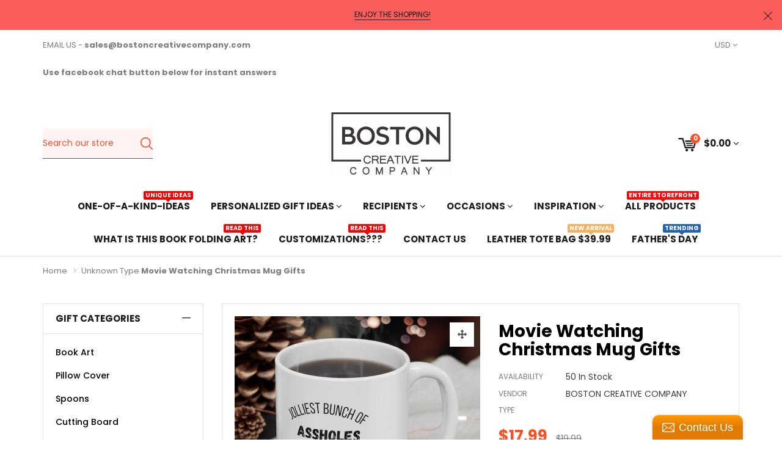

--- FILE ---
content_type: text/html; charset=utf-8
request_url: https://www.bostoncreativeproducts.com/products/christmas-mug-gifts-for-friends
body_size: 29656
content:

<!doctype html>
<!--[if IE 8]><html class="no-js lt-ie9" lang="en"> <![endif]-->
<!--[if IE 9 ]><html class="ie9 no-js"> <![endif]-->
<!--[if (gt IE 9)|!(IE)]><!--> <html class="no-js"> <!--<![endif]-->
<head>
  <meta name="google-site-verification" content="A84gaTv6CQgG9IfIegAZ5DXhUg6lSFAj5qnrucJzNuY" /><!--Content in content_for_header -->
<!--LayoutHub-Embed--><link rel="stylesheet" type="text/css" href="data:text/css;base64," media="all">
<!--LH--><!--/LayoutHub-Embed-->
 
<!-- Meta Pixel + Auto Event Tracking (Single Code) -->
<script>
!function(f,b,e,v,n,t,s){
  if(f.fbq)return;n=f.fbq=function(){n.callMethod?
  n.callMethod.apply(n,arguments):n.queue.push(arguments)};
  if(!f._fbq)f._fbq=n;n.push=n;n.loaded=!0;n.version='2.0';
  n.queue=[];t=b.createElement(e);t.async=!0;
  t.src=v;s=b.getElementsByTagName(e)[0];
  s.parentNode.insertBefore(t,s)
}(window, document,'script','https://connect.facebook.net/en_US/fbevents.js');

fbq('init', '3445493372283285');
fbq('track', 'PageView');

/* ---------------------------
   AUTO EVENT FIRING BY URL
   --------------------------- */

/* ✅ EDIT THESE URL MATCHES TO YOUR SITE STRUCTURE */
var path = window.location.pathname.toLowerCase();
var url  = window.location.href.toLowerCase();

/* 1) VIEW CONTENT (Product Page)
   Example patterns: /product/, /products/, /item/
*/
if (path.includes('/product') || path.includes('/products') || path.includes('/item')) {
  fbq('track', 'ViewContent', {
    content_type: 'product'
    // Add dynamic values later if you want
  });
}

/* 2) ADD TO CART (Cart Page OR Add-to-cart success page)
   Example patterns: /cart
   If your site uses a cart drawer without URL change,
   this will still fire when they land on cart page.
*/
if (path.includes('/cart')) {
  fbq('track', 'AddToCart', {
    content_type: 'product'
  });
}

/* 3) INITIATE CHECKOUT (Checkout start page)
   Example patterns: /checkout, /checkout-step, /billing
*/
if (path.includes('/checkout') || path.includes('/billing') || path.includes('/shipping')) {
  fbq('track', 'InitiateCheckout', {
    content_type: 'product',
    currency: 'USD',
    value: 0.00
  });
}

/* 4) ADD PAYMENT INFO (Payment step)
   Example patterns: /payment, /pay, /checkout/payment
*/
if (path.includes('/payment') || path.includes('/pay')) {
  fbq('track', 'AddPaymentInfo', {
    currency: 'USD',
    value: 0.00
  });
}

/* 5) PURCHASE (Thank-you / Success page)
   Example patterns: /thank-you, /order-confirmation, /success
*/
if (path.includes('/thank-you') || path.includes('/order-confirmation') || path.includes('/success')) {

  // prevent double counting if page reloads
  if(!sessionStorage.getItem('purchase_fired')) {
    fbq('track', 'Purchase', {
      currency: 'USD',
      value: 1.00
      // Replace 1.00 with dynamic order total later
    });
    sessionStorage.setItem('purchase_fired', '1');
  }
}

</script>

<noscript>
  <img height="1" width="1" style="display:none"
  src="https://www.facebook.com/tr?id=3445493372283285&ev=PageView&noscript=1"/>
</noscript>
<!-- End Meta Pixel + Auto Event Tracking -->





 


 

 
  
<!-- Added by AVADA SEO Suite -->















<meta name="twitter:image" content="http://www.bostoncreativeproducts.com/cdn/shop/products/il_794xN.3500056109_p34q.jpg?v=1646678272">
    
<script>window.FPConfig = {};window.FPConfig.ignoreKeywords=["/cart","/account"]</script>



<!-- Added by AVADA SEO Suite: Product Structured Data -->
<script type="application/ld+json">{
"@context": "https://schema.org/",
"@type": "Product",
"@id": "https:\/\/www.bostoncreativeproducts.com\/products\/christmas-mug-gifts-for-friends",
"name": "Movie Watching Christmas Mug Gifts",
"description": "• MATERIAL: Ceramic Mug• CAPACITY : 11 oz• COLOR : White• PRINT: Single Sided• We use only high quality ceramic mugs . It is home and restaurant use, dishwasher and microwave safe. Suitable for hot and cold beverages.SIZE - Holds the size of 3.85” x 3.35” inches (height x diameter).PERFECT GIFT -A Great gift for coffee addicts who will appreciate for years. This is the perfect gift for them to use every day in the office.UNIQUE DESIGN -Designed with unique designs by the masters of the field in order to make the perfect gift for the person you love. High quality printing which gives you a vibrant look and inspires your love done.PACKAGE -Packed in box for safe delivery . We will never compromise on the quality of the product so you will get highly satisfied shopping experience.",
"brand": {
  "@type": "Brand",
  "name": "BOSTON CREATIVE COMPANY"
},
"offers": {
  "@type": "Offer",
  "price": "17.99",
  "priceCurrency": "USD",
  "itemCondition": "https://schema.org/NewCondition",
  "availability": "https://schema.org/InStock",
  "url": "https://www.bostoncreativeproducts.com/products/christmas-mug-gifts-for-friends"
},
"image": [
  "https://www.bostoncreativeproducts.com/cdn/shop/products/il_794xN.3500056109_p34q.jpg?v=1646678272",
  "https://www.bostoncreativeproducts.com/cdn/shop/products/mugsize.jpg?v=1646678274",
  "https://www.bostoncreativeproducts.com/cdn/shop/products/il_794xN.3500013633_6i6y.jpg?v=1646678275",
  "https://www.bostoncreativeproducts.com/cdn/shop/products/il_794xN.3500013647_lzkc.jpg?v=1646678277",
  "https://www.bostoncreativeproducts.com/cdn/shop/products/il_794xN.3452351326_qi73.jpg?v=1646678278"
],
"releaseDate": "2021-11-24 00:09:54 -0500",
"sku": "",
"mpn": ""}</script>
<!-- /Added by AVADA SEO Suite --><!-- Added by AVADA SEO Suite: Breadcrumb Structured Data  -->
<script type="application/ld+json">{
  "@context": "https://schema.org",
  "@type": "BreadcrumbList",
  "itemListElement": [{
    "@type": "ListItem",
    "position": 1,
    "name": "Home",
    "item": "https://www.bostoncreativeproducts.com"
  }, {
    "@type": "ListItem",
    "position": 2,
    "name": "Movie Watching Christmas Mug Gifts",
    "item": "https://www.bostoncreativeproducts.com/products/christmas-mug-gifts-for-friends"
  }]
}
</script>
<!-- Added by AVADA SEO Suite -->



<!-- /Added by AVADA SEO Suite -->

  <meta name="google-site-verification" content="Lu_jUu6vrA8Ke54nwSEb28iaU76YJhFuYif0aGDbwvo" />


  <meta charset="utf-8">
  <meta http-equiv="X-UA-Compatible" content="IE=edge">

  
  
  <link rel="shortcut icon" href="//www.bostoncreativeproducts.com/cdn/shop/t/6/assets/favicon.png?v=37653026743631499691543737205" type="image/png" />
  

  
  <title>
  Movie Watching Christmas Mug Gifts &ndash; BOSTON CREATIVE COMPANY
  </title>

  
  <meta name="description" content="Buy Movie Watching Christmas Mug Gifts at the lowest price in United States. Check reviews and buy Movie Watching Christmas Mug Gifts today.">
  

  
  <!-- /snippets/social-meta-tags.liquid -->


  <meta property="og:type" content="product">
  <meta property="og:title" content="Movie Watching Christmas Mug Gifts">
  
    <meta property="og:image" content="http://www.bostoncreativeproducts.com/cdn/shop/products/il_794xN.3500013633_6i6y_grande.jpg?v=1646678275">
    <meta property="og:image:secure_url" content="https://www.bostoncreativeproducts.com/cdn/shop/products/il_794xN.3500013633_6i6y_grande.jpg?v=1646678275">
  
    <meta property="og:image" content="http://www.bostoncreativeproducts.com/cdn/shop/products/mugsize_grande.jpg?v=1646678274">
    <meta property="og:image:secure_url" content="https://www.bostoncreativeproducts.com/cdn/shop/products/mugsize_grande.jpg?v=1646678274">
  
    <meta property="og:image" content="http://www.bostoncreativeproducts.com/cdn/shop/products/il_794xN.3500056109_p34q_grande.jpg?v=1646678272">
    <meta property="og:image:secure_url" content="https://www.bostoncreativeproducts.com/cdn/shop/products/il_794xN.3500056109_p34q_grande.jpg?v=1646678272">
  
  <meta property="og:description" content="• MATERIAL: Ceramic Mug• CAPACITY : 11 oz• COLOR : White• PRINT: Single Sided• We use only high quality ceramic mugs . It is home and restaurant use, dishwasher and microwave safe. Suitable for hot and cold beverages.SIZE - Holds the size of 3.85” x 3.35” inches (height x diameter).PERFECT GIFT -A Great gift for coffee addicts who will appreciate for years. This is the perfect gift for them to use every day in the office.UNIQUE DESIGN -Designed with unique designs by the masters of the field in order to make the perfect gift for the person you love. High quality printing which gives you a vibrant look and inspires your love done.PACKAGE -Packed in box for safe delivery . We will never compromise on the quality of the product so you will get highly satisfied shopping experience.">
  <meta property="og:price:amount" content="17.99">
  <meta property="og:price:currency" content="USD">

<meta property="og:url" content="https://www.bostoncreativeproducts.com/products/christmas-mug-gifts-for-friends">
<meta property="og:site_name" content="BOSTON CREATIVE COMPANY">



  <meta name="twitter:site" content="@Rajaraj12840504">


  <meta name="twitter:card" content="summary">


  <meta name="twitter:title" content="Movie Watching Christmas Mug Gifts">
  <meta name="twitter:description" content="• MATERIAL: Ceramic Mug• CAPACITY : 11 oz• COLOR : White• PRINT: Single Sided• We use only high quality ceramic mugs . It is home and restaurant use, dishwasher and microwave safe. Suitable for hot an">
  <meta name="twitter:image" content="https://www.bostoncreativeproducts.com/cdn/shop/products/il_794xN.3500056109_p34q_grande.jpg?v=1646678272">
  <meta name="twitter:image:width" content="600">
  <meta name="twitter:image:height" content="600">


  <meta name="viewport" content="width=device-width,initial-scale=1,shrink-to-fit=no">
  <meta name="theme-color" content="#f95228">
  <link rel="canonical" href="https://www.bostoncreativeproducts.com/products/christmas-mug-gifts-for-friends">

  
  <link href="//www.bostoncreativeproducts.com/cdn/shop/t/6/assets/bootstrap.min.css?v=87508724286791174881541097075" rel="stylesheet" type="text/css" media="all" />
  <link href="//www.bostoncreativeproducts.com/cdn/shop/t/6/assets/theme.scss.css?v=38224082003356425881698209320" rel="stylesheet" type="text/css" media="all" />
  <link href="//www.bostoncreativeproducts.com/cdn/shop/t/6/assets/variant-color.scss.css?v=9487009018662395101541097099" rel="stylesheet" type="text/css" media="all" />
  

  
  <script src="//www.bostoncreativeproducts.com/cdn/shop/t/6/assets/jquery.min.js?v=65069114990127504031541097079" type="text/javascript"></script>

  <script src="//www.bostoncreativeproducts.com/cdn/shop/t/6/assets/jquery-cookie.min.js?v=72365755745404048181541097078" async></script>
  <script src="//www.bostoncreativeproducts.com/cdn/shop/t/6/assets/modernizr.min.js?v=125189424955705070111541097079" async></script>

  <script src="//www.bostoncreativeproducts.com/cdn/shop/t/6/assets/selectize.min.js?v=102456179055282836341541097081" async></script>
  <script src="//www.bostoncreativeproducts.com/cdn/shop/t/6/assets/jquery.elevateZoom-3.0.8.min.js?v=150010161634655251031541097078" async></script>


  <script src="//www.bostoncreativeproducts.com/cdn/shop/t/6/assets/isotope.pkgd.min.js?v=107161702741503043951541097078" async></script>
  <script src="//www.bostoncreativeproducts.com/cdn/shop/t/6/assets/imagesloaded.pkgd.min.js?v=29605741150619685811541097077" async></script>
  <script src="//www.bostoncreativeproducts.com/cdn/shop/t/6/assets/jquery.appear.js?v=154574495122327798771541097078" async></script>

  
  

  
  <script src="//www.bostoncreativeproducts.com/cdn/shop/t/6/assets/webfont.js?v=49146392182796844791541097082" async></script>
  
<script type="text/javascript">
  WebFontConfig = {
    google: { families: [ 
      
      'Poppins:100,200,300,400,500,600,700,800,900'
      

      
      
      ,
            
      'Poppins:100,200,300,400,500,600,700,800,900'
      

      
      
      ,
            
      'Poppins:100,200,300,400,500,600,700,800,900'
      

    ] }
  };
</script>


  
  <script>window.performance && window.performance.mark && window.performance.mark('shopify.content_for_header.start');</script><meta name="google-site-verification" content="Lu_jUu6vrA8Ke54nwSEb28iaU76YJhFuYif0aGDbwvo">
<meta name="facebook-domain-verification" content="7n7rp40svww5le2dwrsuv4kvhpvjvt">
<meta name="facebook-domain-verification" content="suvsk8y8l4gxrueya4ofnb9c3c1sqh">
<meta name="facebook-domain-verification" content="ukibps5krsr9bq3e56p7vtd1ag9tza">
<meta id="shopify-digital-wallet" name="shopify-digital-wallet" content="/15831627/digital_wallets/dialog">
<meta name="shopify-checkout-api-token" content="d23ba7f86441f740e9551a80b3667c0b">
<meta id="in-context-paypal-metadata" data-shop-id="15831627" data-venmo-supported="true" data-environment="production" data-locale="en_US" data-paypal-v4="true" data-currency="USD">
<link rel="alternate" hreflang="x-default" href="https://www.bostoncreativeproducts.com/products/christmas-mug-gifts-for-friends">
<link rel="alternate" hreflang="en" href="https://www.bostoncreativeproducts.com/products/christmas-mug-gifts-for-friends">
<link rel="alternate" hreflang="en-GB" href="https://www.bostoncreativeproducts.com/en-gb/products/christmas-mug-gifts-for-friends">
<link rel="alternate" type="application/json+oembed" href="https://www.bostoncreativeproducts.com/products/christmas-mug-gifts-for-friends.oembed">
<script async="async" src="/checkouts/internal/preloads.js?locale=en-US"></script>
<link rel="preconnect" href="https://shop.app" crossorigin="anonymous">
<script async="async" src="https://shop.app/checkouts/internal/preloads.js?locale=en-US&shop_id=15831627" crossorigin="anonymous"></script>
<script id="apple-pay-shop-capabilities" type="application/json">{"shopId":15831627,"countryCode":"US","currencyCode":"USD","merchantCapabilities":["supports3DS"],"merchantId":"gid:\/\/shopify\/Shop\/15831627","merchantName":"BOSTON CREATIVE COMPANY","requiredBillingContactFields":["postalAddress","email"],"requiredShippingContactFields":["postalAddress","email"],"shippingType":"shipping","supportedNetworks":["visa","masterCard","amex","discover","elo","jcb"],"total":{"type":"pending","label":"BOSTON CREATIVE COMPANY","amount":"1.00"},"shopifyPaymentsEnabled":true,"supportsSubscriptions":true}</script>
<script id="shopify-features" type="application/json">{"accessToken":"d23ba7f86441f740e9551a80b3667c0b","betas":["rich-media-storefront-analytics"],"domain":"www.bostoncreativeproducts.com","predictiveSearch":true,"shopId":15831627,"locale":"en"}</script>
<script>var Shopify = Shopify || {};
Shopify.shop = "the-unique-gifts.myshopify.com";
Shopify.locale = "en";
Shopify.currency = {"active":"USD","rate":"1.0"};
Shopify.country = "US";
Shopify.theme = {"name":"unive-drap-drop-v1-0","id":32322125921,"schema_name":null,"schema_version":null,"theme_store_id":null,"role":"main"};
Shopify.theme.handle = "null";
Shopify.theme.style = {"id":null,"handle":null};
Shopify.cdnHost = "www.bostoncreativeproducts.com/cdn";
Shopify.routes = Shopify.routes || {};
Shopify.routes.root = "/";</script>
<script type="module">!function(o){(o.Shopify=o.Shopify||{}).modules=!0}(window);</script>
<script>!function(o){function n(){var o=[];function n(){o.push(Array.prototype.slice.apply(arguments))}return n.q=o,n}var t=o.Shopify=o.Shopify||{};t.loadFeatures=n(),t.autoloadFeatures=n()}(window);</script>
<script>
  window.ShopifyPay = window.ShopifyPay || {};
  window.ShopifyPay.apiHost = "shop.app\/pay";
  window.ShopifyPay.redirectState = null;
</script>
<script id="shop-js-analytics" type="application/json">{"pageType":"product"}</script>
<script defer="defer" async type="module" src="//www.bostoncreativeproducts.com/cdn/shopifycloud/shop-js/modules/v2/client.init-shop-cart-sync_C5BV16lS.en.esm.js"></script>
<script defer="defer" async type="module" src="//www.bostoncreativeproducts.com/cdn/shopifycloud/shop-js/modules/v2/chunk.common_CygWptCX.esm.js"></script>
<script type="module">
  await import("//www.bostoncreativeproducts.com/cdn/shopifycloud/shop-js/modules/v2/client.init-shop-cart-sync_C5BV16lS.en.esm.js");
await import("//www.bostoncreativeproducts.com/cdn/shopifycloud/shop-js/modules/v2/chunk.common_CygWptCX.esm.js");

  window.Shopify.SignInWithShop?.initShopCartSync?.({"fedCMEnabled":true,"windoidEnabled":true});

</script>
<script>
  window.Shopify = window.Shopify || {};
  if (!window.Shopify.featureAssets) window.Shopify.featureAssets = {};
  window.Shopify.featureAssets['shop-js'] = {"shop-cart-sync":["modules/v2/client.shop-cart-sync_ZFArdW7E.en.esm.js","modules/v2/chunk.common_CygWptCX.esm.js"],"init-fed-cm":["modules/v2/client.init-fed-cm_CmiC4vf6.en.esm.js","modules/v2/chunk.common_CygWptCX.esm.js"],"shop-button":["modules/v2/client.shop-button_tlx5R9nI.en.esm.js","modules/v2/chunk.common_CygWptCX.esm.js"],"shop-cash-offers":["modules/v2/client.shop-cash-offers_DOA2yAJr.en.esm.js","modules/v2/chunk.common_CygWptCX.esm.js","modules/v2/chunk.modal_D71HUcav.esm.js"],"init-windoid":["modules/v2/client.init-windoid_sURxWdc1.en.esm.js","modules/v2/chunk.common_CygWptCX.esm.js"],"shop-toast-manager":["modules/v2/client.shop-toast-manager_ClPi3nE9.en.esm.js","modules/v2/chunk.common_CygWptCX.esm.js"],"init-shop-email-lookup-coordinator":["modules/v2/client.init-shop-email-lookup-coordinator_B8hsDcYM.en.esm.js","modules/v2/chunk.common_CygWptCX.esm.js"],"init-shop-cart-sync":["modules/v2/client.init-shop-cart-sync_C5BV16lS.en.esm.js","modules/v2/chunk.common_CygWptCX.esm.js"],"avatar":["modules/v2/client.avatar_BTnouDA3.en.esm.js"],"pay-button":["modules/v2/client.pay-button_FdsNuTd3.en.esm.js","modules/v2/chunk.common_CygWptCX.esm.js"],"init-customer-accounts":["modules/v2/client.init-customer-accounts_DxDtT_ad.en.esm.js","modules/v2/client.shop-login-button_C5VAVYt1.en.esm.js","modules/v2/chunk.common_CygWptCX.esm.js","modules/v2/chunk.modal_D71HUcav.esm.js"],"init-shop-for-new-customer-accounts":["modules/v2/client.init-shop-for-new-customer-accounts_ChsxoAhi.en.esm.js","modules/v2/client.shop-login-button_C5VAVYt1.en.esm.js","modules/v2/chunk.common_CygWptCX.esm.js","modules/v2/chunk.modal_D71HUcav.esm.js"],"shop-login-button":["modules/v2/client.shop-login-button_C5VAVYt1.en.esm.js","modules/v2/chunk.common_CygWptCX.esm.js","modules/v2/chunk.modal_D71HUcav.esm.js"],"init-customer-accounts-sign-up":["modules/v2/client.init-customer-accounts-sign-up_CPSyQ0Tj.en.esm.js","modules/v2/client.shop-login-button_C5VAVYt1.en.esm.js","modules/v2/chunk.common_CygWptCX.esm.js","modules/v2/chunk.modal_D71HUcav.esm.js"],"shop-follow-button":["modules/v2/client.shop-follow-button_Cva4Ekp9.en.esm.js","modules/v2/chunk.common_CygWptCX.esm.js","modules/v2/chunk.modal_D71HUcav.esm.js"],"checkout-modal":["modules/v2/client.checkout-modal_BPM8l0SH.en.esm.js","modules/v2/chunk.common_CygWptCX.esm.js","modules/v2/chunk.modal_D71HUcav.esm.js"],"lead-capture":["modules/v2/client.lead-capture_Bi8yE_yS.en.esm.js","modules/v2/chunk.common_CygWptCX.esm.js","modules/v2/chunk.modal_D71HUcav.esm.js"],"shop-login":["modules/v2/client.shop-login_D6lNrXab.en.esm.js","modules/v2/chunk.common_CygWptCX.esm.js","modules/v2/chunk.modal_D71HUcav.esm.js"],"payment-terms":["modules/v2/client.payment-terms_CZxnsJam.en.esm.js","modules/v2/chunk.common_CygWptCX.esm.js","modules/v2/chunk.modal_D71HUcav.esm.js"]};
</script>
<script>(function() {
  var isLoaded = false;
  function asyncLoad() {
    if (isLoaded) return;
    isLoaded = true;
    var urls = ["\/\/static.zotabox.com\/4\/7\/47b925c2c2a664e8a4663cf13f872c12\/widgets.js?shop=the-unique-gifts.myshopify.com","https:\/\/chimpstatic.com\/mcjs-connected\/js\/users\/7030e3b2e5fa9baf395405739\/0cd83130584e6437f0478b7d8.js?shop=the-unique-gifts.myshopify.com","\/\/d2fyl8x7j0dy0l.cloudfront.net\/chat\/loader?cache=8793379394\u0026user_id=1240\u0026shop=the-unique-gifts.myshopify.com","https:\/\/app.importify.net\/dashboard\/js\/shopify.js?shop=the-unique-gifts.myshopify.com","https:\/\/seo.apps.avada.io\/avada-seo-installed.js?shop=the-unique-gifts.myshopify.com","https:\/\/cdn1.avada.io\/flying-pages\/module.js?shop=the-unique-gifts.myshopify.com","https:\/\/chimpstatic.com\/mcjs-connected\/js\/users\/f85ec6648980a0f97d5e6b9ef\/50939287b7027b4cfd102b206.js?shop=the-unique-gifts.myshopify.com","https:\/\/trustbadge.shopclimb.com\/files\/js\/dist\/trustbadge.min.js?shop=the-unique-gifts.myshopify.com"];
    for (var i = 0; i < urls.length; i++) {
      var s = document.createElement('script');
      s.type = 'text/javascript';
      s.async = true;
      s.src = urls[i];
      var x = document.getElementsByTagName('script')[0];
      x.parentNode.insertBefore(s, x);
    }
  };
  if(window.attachEvent) {
    window.attachEvent('onload', asyncLoad);
  } else {
    window.addEventListener('load', asyncLoad, false);
  }
})();</script>
<script id="__st">var __st={"a":15831627,"offset":-18000,"reqid":"dd1887f0-4e74-4824-bc8f-95138c63f47c-1768833247","pageurl":"www.bostoncreativeproducts.com\/products\/christmas-mug-gifts-for-friends","u":"3fd605ca02c7","p":"product","rtyp":"product","rid":6688745422945};</script>
<script>window.ShopifyPaypalV4VisibilityTracking = true;</script>
<script id="captcha-bootstrap">!function(){'use strict';const t='contact',e='account',n='new_comment',o=[[t,t],['blogs',n],['comments',n],[t,'customer']],c=[[e,'customer_login'],[e,'guest_login'],[e,'recover_customer_password'],[e,'create_customer']],r=t=>t.map((([t,e])=>`form[action*='/${t}']:not([data-nocaptcha='true']) input[name='form_type'][value='${e}']`)).join(','),a=t=>()=>t?[...document.querySelectorAll(t)].map((t=>t.form)):[];function s(){const t=[...o],e=r(t);return a(e)}const i='password',u='form_key',d=['recaptcha-v3-token','g-recaptcha-response','h-captcha-response',i],f=()=>{try{return window.sessionStorage}catch{return}},m='__shopify_v',_=t=>t.elements[u];function p(t,e,n=!1){try{const o=window.sessionStorage,c=JSON.parse(o.getItem(e)),{data:r}=function(t){const{data:e,action:n}=t;return t[m]||n?{data:e,action:n}:{data:t,action:n}}(c);for(const[e,n]of Object.entries(r))t.elements[e]&&(t.elements[e].value=n);n&&o.removeItem(e)}catch(o){console.error('form repopulation failed',{error:o})}}const l='form_type',E='cptcha';function T(t){t.dataset[E]=!0}const w=window,h=w.document,L='Shopify',v='ce_forms',y='captcha';let A=!1;((t,e)=>{const n=(g='f06e6c50-85a8-45c8-87d0-21a2b65856fe',I='https://cdn.shopify.com/shopifycloud/storefront-forms-hcaptcha/ce_storefront_forms_captcha_hcaptcha.v1.5.2.iife.js',D={infoText:'Protected by hCaptcha',privacyText:'Privacy',termsText:'Terms'},(t,e,n)=>{const o=w[L][v],c=o.bindForm;if(c)return c(t,g,e,D).then(n);var r;o.q.push([[t,g,e,D],n]),r=I,A||(h.body.append(Object.assign(h.createElement('script'),{id:'captcha-provider',async:!0,src:r})),A=!0)});var g,I,D;w[L]=w[L]||{},w[L][v]=w[L][v]||{},w[L][v].q=[],w[L][y]=w[L][y]||{},w[L][y].protect=function(t,e){n(t,void 0,e),T(t)},Object.freeze(w[L][y]),function(t,e,n,w,h,L){const[v,y,A,g]=function(t,e,n){const i=e?o:[],u=t?c:[],d=[...i,...u],f=r(d),m=r(i),_=r(d.filter((([t,e])=>n.includes(e))));return[a(f),a(m),a(_),s()]}(w,h,L),I=t=>{const e=t.target;return e instanceof HTMLFormElement?e:e&&e.form},D=t=>v().includes(t);t.addEventListener('submit',(t=>{const e=I(t);if(!e)return;const n=D(e)&&!e.dataset.hcaptchaBound&&!e.dataset.recaptchaBound,o=_(e),c=g().includes(e)&&(!o||!o.value);(n||c)&&t.preventDefault(),c&&!n&&(function(t){try{if(!f())return;!function(t){const e=f();if(!e)return;const n=_(t);if(!n)return;const o=n.value;o&&e.removeItem(o)}(t);const e=Array.from(Array(32),(()=>Math.random().toString(36)[2])).join('');!function(t,e){_(t)||t.append(Object.assign(document.createElement('input'),{type:'hidden',name:u})),t.elements[u].value=e}(t,e),function(t,e){const n=f();if(!n)return;const o=[...t.querySelectorAll(`input[type='${i}']`)].map((({name:t})=>t)),c=[...d,...o],r={};for(const[a,s]of new FormData(t).entries())c.includes(a)||(r[a]=s);n.setItem(e,JSON.stringify({[m]:1,action:t.action,data:r}))}(t,e)}catch(e){console.error('failed to persist form',e)}}(e),e.submit())}));const S=(t,e)=>{t&&!t.dataset[E]&&(n(t,e.some((e=>e===t))),T(t))};for(const o of['focusin','change'])t.addEventListener(o,(t=>{const e=I(t);D(e)&&S(e,y())}));const B=e.get('form_key'),M=e.get(l),P=B&&M;t.addEventListener('DOMContentLoaded',(()=>{const t=y();if(P)for(const e of t)e.elements[l].value===M&&p(e,B);[...new Set([...A(),...v().filter((t=>'true'===t.dataset.shopifyCaptcha))])].forEach((e=>S(e,t)))}))}(h,new URLSearchParams(w.location.search),n,t,e,['guest_login'])})(!0,!0)}();</script>
<script integrity="sha256-4kQ18oKyAcykRKYeNunJcIwy7WH5gtpwJnB7kiuLZ1E=" data-source-attribution="shopify.loadfeatures" defer="defer" src="//www.bostoncreativeproducts.com/cdn/shopifycloud/storefront/assets/storefront/load_feature-a0a9edcb.js" crossorigin="anonymous"></script>
<script crossorigin="anonymous" defer="defer" src="//www.bostoncreativeproducts.com/cdn/shopifycloud/storefront/assets/shopify_pay/storefront-65b4c6d7.js?v=20250812"></script>
<script data-source-attribution="shopify.dynamic_checkout.dynamic.init">var Shopify=Shopify||{};Shopify.PaymentButton=Shopify.PaymentButton||{isStorefrontPortableWallets:!0,init:function(){window.Shopify.PaymentButton.init=function(){};var t=document.createElement("script");t.src="https://www.bostoncreativeproducts.com/cdn/shopifycloud/portable-wallets/latest/portable-wallets.en.js",t.type="module",document.head.appendChild(t)}};
</script>
<script data-source-attribution="shopify.dynamic_checkout.buyer_consent">
  function portableWalletsHideBuyerConsent(e){var t=document.getElementById("shopify-buyer-consent"),n=document.getElementById("shopify-subscription-policy-button");t&&n&&(t.classList.add("hidden"),t.setAttribute("aria-hidden","true"),n.removeEventListener("click",e))}function portableWalletsShowBuyerConsent(e){var t=document.getElementById("shopify-buyer-consent"),n=document.getElementById("shopify-subscription-policy-button");t&&n&&(t.classList.remove("hidden"),t.removeAttribute("aria-hidden"),n.addEventListener("click",e))}window.Shopify?.PaymentButton&&(window.Shopify.PaymentButton.hideBuyerConsent=portableWalletsHideBuyerConsent,window.Shopify.PaymentButton.showBuyerConsent=portableWalletsShowBuyerConsent);
</script>
<script data-source-attribution="shopify.dynamic_checkout.cart.bootstrap">document.addEventListener("DOMContentLoaded",(function(){function t(){return document.querySelector("shopify-accelerated-checkout-cart, shopify-accelerated-checkout")}if(t())Shopify.PaymentButton.init();else{new MutationObserver((function(e,n){t()&&(Shopify.PaymentButton.init(),n.disconnect())})).observe(document.body,{childList:!0,subtree:!0})}}));
</script>
<link id="shopify-accelerated-checkout-styles" rel="stylesheet" media="screen" href="https://www.bostoncreativeproducts.com/cdn/shopifycloud/portable-wallets/latest/accelerated-checkout-backwards-compat.css" crossorigin="anonymous">
<style id="shopify-accelerated-checkout-cart">
        #shopify-buyer-consent {
  margin-top: 1em;
  display: inline-block;
  width: 100%;
}

#shopify-buyer-consent.hidden {
  display: none;
}

#shopify-subscription-policy-button {
  background: none;
  border: none;
  padding: 0;
  text-decoration: underline;
  font-size: inherit;
  cursor: pointer;
}

#shopify-subscription-policy-button::before {
  box-shadow: none;
}

      </style>
<link rel="stylesheet" media="screen" href="//www.bostoncreativeproducts.com/cdn/shop/t/6/compiled_assets/styles.css?5221">
<script>window.performance && window.performance.mark && window.performance.mark('shopify.content_for_header.end');</script>

  

 <link href="https://monorail-edge.shopifysvc.com" rel="dns-prefetch">
<script>(function(){if ("sendBeacon" in navigator && "performance" in window) {try {var session_token_from_headers = performance.getEntriesByType('navigation')[0].serverTiming.find(x => x.name == '_s').description;} catch {var session_token_from_headers = undefined;}var session_cookie_matches = document.cookie.match(/_shopify_s=([^;]*)/);var session_token_from_cookie = session_cookie_matches && session_cookie_matches.length === 2 ? session_cookie_matches[1] : "";var session_token = session_token_from_headers || session_token_from_cookie || "";function handle_abandonment_event(e) {var entries = performance.getEntries().filter(function(entry) {return /monorail-edge.shopifysvc.com/.test(entry.name);});if (!window.abandonment_tracked && entries.length === 0) {window.abandonment_tracked = true;var currentMs = Date.now();var navigation_start = performance.timing.navigationStart;var payload = {shop_id: 15831627,url: window.location.href,navigation_start,duration: currentMs - navigation_start,session_token,page_type: "product"};window.navigator.sendBeacon("https://monorail-edge.shopifysvc.com/v1/produce", JSON.stringify({schema_id: "online_store_buyer_site_abandonment/1.1",payload: payload,metadata: {event_created_at_ms: currentMs,event_sent_at_ms: currentMs}}));}}window.addEventListener('pagehide', handle_abandonment_event);}}());</script>
<script id="web-pixels-manager-setup">(function e(e,d,r,n,o){if(void 0===o&&(o={}),!Boolean(null===(a=null===(i=window.Shopify)||void 0===i?void 0:i.analytics)||void 0===a?void 0:a.replayQueue)){var i,a;window.Shopify=window.Shopify||{};var t=window.Shopify;t.analytics=t.analytics||{};var s=t.analytics;s.replayQueue=[],s.publish=function(e,d,r){return s.replayQueue.push([e,d,r]),!0};try{self.performance.mark("wpm:start")}catch(e){}var l=function(){var e={modern:/Edge?\/(1{2}[4-9]|1[2-9]\d|[2-9]\d{2}|\d{4,})\.\d+(\.\d+|)|Firefox\/(1{2}[4-9]|1[2-9]\d|[2-9]\d{2}|\d{4,})\.\d+(\.\d+|)|Chrom(ium|e)\/(9{2}|\d{3,})\.\d+(\.\d+|)|(Maci|X1{2}).+ Version\/(15\.\d+|(1[6-9]|[2-9]\d|\d{3,})\.\d+)([,.]\d+|)( \(\w+\)|)( Mobile\/\w+|) Safari\/|Chrome.+OPR\/(9{2}|\d{3,})\.\d+\.\d+|(CPU[ +]OS|iPhone[ +]OS|CPU[ +]iPhone|CPU IPhone OS|CPU iPad OS)[ +]+(15[._]\d+|(1[6-9]|[2-9]\d|\d{3,})[._]\d+)([._]\d+|)|Android:?[ /-](13[3-9]|1[4-9]\d|[2-9]\d{2}|\d{4,})(\.\d+|)(\.\d+|)|Android.+Firefox\/(13[5-9]|1[4-9]\d|[2-9]\d{2}|\d{4,})\.\d+(\.\d+|)|Android.+Chrom(ium|e)\/(13[3-9]|1[4-9]\d|[2-9]\d{2}|\d{4,})\.\d+(\.\d+|)|SamsungBrowser\/([2-9]\d|\d{3,})\.\d+/,legacy:/Edge?\/(1[6-9]|[2-9]\d|\d{3,})\.\d+(\.\d+|)|Firefox\/(5[4-9]|[6-9]\d|\d{3,})\.\d+(\.\d+|)|Chrom(ium|e)\/(5[1-9]|[6-9]\d|\d{3,})\.\d+(\.\d+|)([\d.]+$|.*Safari\/(?![\d.]+ Edge\/[\d.]+$))|(Maci|X1{2}).+ Version\/(10\.\d+|(1[1-9]|[2-9]\d|\d{3,})\.\d+)([,.]\d+|)( \(\w+\)|)( Mobile\/\w+|) Safari\/|Chrome.+OPR\/(3[89]|[4-9]\d|\d{3,})\.\d+\.\d+|(CPU[ +]OS|iPhone[ +]OS|CPU[ +]iPhone|CPU IPhone OS|CPU iPad OS)[ +]+(10[._]\d+|(1[1-9]|[2-9]\d|\d{3,})[._]\d+)([._]\d+|)|Android:?[ /-](13[3-9]|1[4-9]\d|[2-9]\d{2}|\d{4,})(\.\d+|)(\.\d+|)|Mobile Safari.+OPR\/([89]\d|\d{3,})\.\d+\.\d+|Android.+Firefox\/(13[5-9]|1[4-9]\d|[2-9]\d{2}|\d{4,})\.\d+(\.\d+|)|Android.+Chrom(ium|e)\/(13[3-9]|1[4-9]\d|[2-9]\d{2}|\d{4,})\.\d+(\.\d+|)|Android.+(UC? ?Browser|UCWEB|U3)[ /]?(15\.([5-9]|\d{2,})|(1[6-9]|[2-9]\d|\d{3,})\.\d+)\.\d+|SamsungBrowser\/(5\.\d+|([6-9]|\d{2,})\.\d+)|Android.+MQ{2}Browser\/(14(\.(9|\d{2,})|)|(1[5-9]|[2-9]\d|\d{3,})(\.\d+|))(\.\d+|)|K[Aa][Ii]OS\/(3\.\d+|([4-9]|\d{2,})\.\d+)(\.\d+|)/},d=e.modern,r=e.legacy,n=navigator.userAgent;return n.match(d)?"modern":n.match(r)?"legacy":"unknown"}(),u="modern"===l?"modern":"legacy",c=(null!=n?n:{modern:"",legacy:""})[u],f=function(e){return[e.baseUrl,"/wpm","/b",e.hashVersion,"modern"===e.buildTarget?"m":"l",".js"].join("")}({baseUrl:d,hashVersion:r,buildTarget:u}),m=function(e){var d=e.version,r=e.bundleTarget,n=e.surface,o=e.pageUrl,i=e.monorailEndpoint;return{emit:function(e){var a=e.status,t=e.errorMsg,s=(new Date).getTime(),l=JSON.stringify({metadata:{event_sent_at_ms:s},events:[{schema_id:"web_pixels_manager_load/3.1",payload:{version:d,bundle_target:r,page_url:o,status:a,surface:n,error_msg:t},metadata:{event_created_at_ms:s}}]});if(!i)return console&&console.warn&&console.warn("[Web Pixels Manager] No Monorail endpoint provided, skipping logging."),!1;try{return self.navigator.sendBeacon.bind(self.navigator)(i,l)}catch(e){}var u=new XMLHttpRequest;try{return u.open("POST",i,!0),u.setRequestHeader("Content-Type","text/plain"),u.send(l),!0}catch(e){return console&&console.warn&&console.warn("[Web Pixels Manager] Got an unhandled error while logging to Monorail."),!1}}}}({version:r,bundleTarget:l,surface:e.surface,pageUrl:self.location.href,monorailEndpoint:e.monorailEndpoint});try{o.browserTarget=l,function(e){var d=e.src,r=e.async,n=void 0===r||r,o=e.onload,i=e.onerror,a=e.sri,t=e.scriptDataAttributes,s=void 0===t?{}:t,l=document.createElement("script"),u=document.querySelector("head"),c=document.querySelector("body");if(l.async=n,l.src=d,a&&(l.integrity=a,l.crossOrigin="anonymous"),s)for(var f in s)if(Object.prototype.hasOwnProperty.call(s,f))try{l.dataset[f]=s[f]}catch(e){}if(o&&l.addEventListener("load",o),i&&l.addEventListener("error",i),u)u.appendChild(l);else{if(!c)throw new Error("Did not find a head or body element to append the script");c.appendChild(l)}}({src:f,async:!0,onload:function(){if(!function(){var e,d;return Boolean(null===(d=null===(e=window.Shopify)||void 0===e?void 0:e.analytics)||void 0===d?void 0:d.initialized)}()){var d=window.webPixelsManager.init(e)||void 0;if(d){var r=window.Shopify.analytics;r.replayQueue.forEach((function(e){var r=e[0],n=e[1],o=e[2];d.publishCustomEvent(r,n,o)})),r.replayQueue=[],r.publish=d.publishCustomEvent,r.visitor=d.visitor,r.initialized=!0}}},onerror:function(){return m.emit({status:"failed",errorMsg:"".concat(f," has failed to load")})},sri:function(e){var d=/^sha384-[A-Za-z0-9+/=]+$/;return"string"==typeof e&&d.test(e)}(c)?c:"",scriptDataAttributes:o}),m.emit({status:"loading"})}catch(e){m.emit({status:"failed",errorMsg:(null==e?void 0:e.message)||"Unknown error"})}}})({shopId: 15831627,storefrontBaseUrl: "https://www.bostoncreativeproducts.com",extensionsBaseUrl: "https://extensions.shopifycdn.com/cdn/shopifycloud/web-pixels-manager",monorailEndpoint: "https://monorail-edge.shopifysvc.com/unstable/produce_batch",surface: "storefront-renderer",enabledBetaFlags: ["2dca8a86"],webPixelsConfigList: [{"id":"692584732","configuration":"{\"config\":\"{\\\"pixel_id\\\":\\\"G-9RWCX0YQRC\\\",\\\"gtag_events\\\":[{\\\"type\\\":\\\"purchase\\\",\\\"action_label\\\":\\\"G-9RWCX0YQRC\\\"},{\\\"type\\\":\\\"page_view\\\",\\\"action_label\\\":\\\"G-9RWCX0YQRC\\\"},{\\\"type\\\":\\\"view_item\\\",\\\"action_label\\\":\\\"G-9RWCX0YQRC\\\"},{\\\"type\\\":\\\"search\\\",\\\"action_label\\\":\\\"G-9RWCX0YQRC\\\"},{\\\"type\\\":\\\"add_to_cart\\\",\\\"action_label\\\":\\\"G-9RWCX0YQRC\\\"},{\\\"type\\\":\\\"begin_checkout\\\",\\\"action_label\\\":\\\"G-9RWCX0YQRC\\\"},{\\\"type\\\":\\\"add_payment_info\\\",\\\"action_label\\\":\\\"G-9RWCX0YQRC\\\"}],\\\"enable_monitoring_mode\\\":false}\"}","eventPayloadVersion":"v1","runtimeContext":"OPEN","scriptVersion":"b2a88bafab3e21179ed38636efcd8a93","type":"APP","apiClientId":1780363,"privacyPurposes":[],"dataSharingAdjustments":{"protectedCustomerApprovalScopes":["read_customer_address","read_customer_email","read_customer_name","read_customer_personal_data","read_customer_phone"]}},{"id":"367034652","configuration":"{\"pixel_id\":\"607943139719649\",\"pixel_type\":\"facebook_pixel\",\"metaapp_system_user_token\":\"-\"}","eventPayloadVersion":"v1","runtimeContext":"OPEN","scriptVersion":"ca16bc87fe92b6042fbaa3acc2fbdaa6","type":"APP","apiClientId":2329312,"privacyPurposes":["ANALYTICS","MARKETING","SALE_OF_DATA"],"dataSharingAdjustments":{"protectedCustomerApprovalScopes":["read_customer_address","read_customer_email","read_customer_name","read_customer_personal_data","read_customer_phone"]}},{"id":"133497116","eventPayloadVersion":"v1","runtimeContext":"LAX","scriptVersion":"1","type":"CUSTOM","privacyPurposes":["MARKETING"],"name":"Meta pixel (migrated)"},{"id":"140968220","eventPayloadVersion":"v1","runtimeContext":"LAX","scriptVersion":"1","type":"CUSTOM","privacyPurposes":["ANALYTICS"],"name":"Google Analytics tag (migrated)"},{"id":"shopify-app-pixel","configuration":"{}","eventPayloadVersion":"v1","runtimeContext":"STRICT","scriptVersion":"0450","apiClientId":"shopify-pixel","type":"APP","privacyPurposes":["ANALYTICS","MARKETING"]},{"id":"shopify-custom-pixel","eventPayloadVersion":"v1","runtimeContext":"LAX","scriptVersion":"0450","apiClientId":"shopify-pixel","type":"CUSTOM","privacyPurposes":["ANALYTICS","MARKETING"]}],isMerchantRequest: false,initData: {"shop":{"name":"BOSTON CREATIVE COMPANY","paymentSettings":{"currencyCode":"USD"},"myshopifyDomain":"the-unique-gifts.myshopify.com","countryCode":"US","storefrontUrl":"https:\/\/www.bostoncreativeproducts.com"},"customer":null,"cart":null,"checkout":null,"productVariants":[{"price":{"amount":17.99,"currencyCode":"USD"},"product":{"title":"Movie Watching Christmas Mug Gifts","vendor":"BOSTON CREATIVE COMPANY","id":"6688745422945","untranslatedTitle":"Movie Watching Christmas Mug Gifts","url":"\/products\/christmas-mug-gifts-for-friends","type":""},"id":"39654697369697","image":{"src":"\/\/www.bostoncreativeproducts.com\/cdn\/shop\/products\/il_794xN.3500056109_p34q.jpg?v=1646678272"},"sku":"","title":"Default Title","untranslatedTitle":"Default Title"}],"purchasingCompany":null},},"https://www.bostoncreativeproducts.com/cdn","fcfee988w5aeb613cpc8e4bc33m6693e112",{"modern":"","legacy":""},{"shopId":"15831627","storefrontBaseUrl":"https:\/\/www.bostoncreativeproducts.com","extensionBaseUrl":"https:\/\/extensions.shopifycdn.com\/cdn\/shopifycloud\/web-pixels-manager","surface":"storefront-renderer","enabledBetaFlags":"[\"2dca8a86\"]","isMerchantRequest":"false","hashVersion":"fcfee988w5aeb613cpc8e4bc33m6693e112","publish":"custom","events":"[[\"page_viewed\",{}],[\"product_viewed\",{\"productVariant\":{\"price\":{\"amount\":17.99,\"currencyCode\":\"USD\"},\"product\":{\"title\":\"Movie Watching Christmas Mug Gifts\",\"vendor\":\"BOSTON CREATIVE COMPANY\",\"id\":\"6688745422945\",\"untranslatedTitle\":\"Movie Watching Christmas Mug Gifts\",\"url\":\"\/products\/christmas-mug-gifts-for-friends\",\"type\":\"\"},\"id\":\"39654697369697\",\"image\":{\"src\":\"\/\/www.bostoncreativeproducts.com\/cdn\/shop\/products\/il_794xN.3500056109_p34q.jpg?v=1646678272\"},\"sku\":\"\",\"title\":\"Default Title\",\"untranslatedTitle\":\"Default Title\"}}]]"});</script><script>
  window.ShopifyAnalytics = window.ShopifyAnalytics || {};
  window.ShopifyAnalytics.meta = window.ShopifyAnalytics.meta || {};
  window.ShopifyAnalytics.meta.currency = 'USD';
  var meta = {"product":{"id":6688745422945,"gid":"gid:\/\/shopify\/Product\/6688745422945","vendor":"BOSTON CREATIVE COMPANY","type":"","handle":"christmas-mug-gifts-for-friends","variants":[{"id":39654697369697,"price":1799,"name":"Movie Watching Christmas Mug Gifts","public_title":null,"sku":""}],"remote":false},"page":{"pageType":"product","resourceType":"product","resourceId":6688745422945,"requestId":"dd1887f0-4e74-4824-bc8f-95138c63f47c-1768833247"}};
  for (var attr in meta) {
    window.ShopifyAnalytics.meta[attr] = meta[attr];
  }
</script>
<script class="analytics">
  (function () {
    var customDocumentWrite = function(content) {
      var jquery = null;

      if (window.jQuery) {
        jquery = window.jQuery;
      } else if (window.Checkout && window.Checkout.$) {
        jquery = window.Checkout.$;
      }

      if (jquery) {
        jquery('body').append(content);
      }
    };

    var hasLoggedConversion = function(token) {
      if (token) {
        return document.cookie.indexOf('loggedConversion=' + token) !== -1;
      }
      return false;
    }

    var setCookieIfConversion = function(token) {
      if (token) {
        var twoMonthsFromNow = new Date(Date.now());
        twoMonthsFromNow.setMonth(twoMonthsFromNow.getMonth() + 2);

        document.cookie = 'loggedConversion=' + token + '; expires=' + twoMonthsFromNow;
      }
    }

    var trekkie = window.ShopifyAnalytics.lib = window.trekkie = window.trekkie || [];
    if (trekkie.integrations) {
      return;
    }
    trekkie.methods = [
      'identify',
      'page',
      'ready',
      'track',
      'trackForm',
      'trackLink'
    ];
    trekkie.factory = function(method) {
      return function() {
        var args = Array.prototype.slice.call(arguments);
        args.unshift(method);
        trekkie.push(args);
        return trekkie;
      };
    };
    for (var i = 0; i < trekkie.methods.length; i++) {
      var key = trekkie.methods[i];
      trekkie[key] = trekkie.factory(key);
    }
    trekkie.load = function(config) {
      trekkie.config = config || {};
      trekkie.config.initialDocumentCookie = document.cookie;
      var first = document.getElementsByTagName('script')[0];
      var script = document.createElement('script');
      script.type = 'text/javascript';
      script.onerror = function(e) {
        var scriptFallback = document.createElement('script');
        scriptFallback.type = 'text/javascript';
        scriptFallback.onerror = function(error) {
                var Monorail = {
      produce: function produce(monorailDomain, schemaId, payload) {
        var currentMs = new Date().getTime();
        var event = {
          schema_id: schemaId,
          payload: payload,
          metadata: {
            event_created_at_ms: currentMs,
            event_sent_at_ms: currentMs
          }
        };
        return Monorail.sendRequest("https://" + monorailDomain + "/v1/produce", JSON.stringify(event));
      },
      sendRequest: function sendRequest(endpointUrl, payload) {
        // Try the sendBeacon API
        if (window && window.navigator && typeof window.navigator.sendBeacon === 'function' && typeof window.Blob === 'function' && !Monorail.isIos12()) {
          var blobData = new window.Blob([payload], {
            type: 'text/plain'
          });

          if (window.navigator.sendBeacon(endpointUrl, blobData)) {
            return true;
          } // sendBeacon was not successful

        } // XHR beacon

        var xhr = new XMLHttpRequest();

        try {
          xhr.open('POST', endpointUrl);
          xhr.setRequestHeader('Content-Type', 'text/plain');
          xhr.send(payload);
        } catch (e) {
          console.log(e);
        }

        return false;
      },
      isIos12: function isIos12() {
        return window.navigator.userAgent.lastIndexOf('iPhone; CPU iPhone OS 12_') !== -1 || window.navigator.userAgent.lastIndexOf('iPad; CPU OS 12_') !== -1;
      }
    };
    Monorail.produce('monorail-edge.shopifysvc.com',
      'trekkie_storefront_load_errors/1.1',
      {shop_id: 15831627,
      theme_id: 32322125921,
      app_name: "storefront",
      context_url: window.location.href,
      source_url: "//www.bostoncreativeproducts.com/cdn/s/trekkie.storefront.cd680fe47e6c39ca5d5df5f0a32d569bc48c0f27.min.js"});

        };
        scriptFallback.async = true;
        scriptFallback.src = '//www.bostoncreativeproducts.com/cdn/s/trekkie.storefront.cd680fe47e6c39ca5d5df5f0a32d569bc48c0f27.min.js';
        first.parentNode.insertBefore(scriptFallback, first);
      };
      script.async = true;
      script.src = '//www.bostoncreativeproducts.com/cdn/s/trekkie.storefront.cd680fe47e6c39ca5d5df5f0a32d569bc48c0f27.min.js';
      first.parentNode.insertBefore(script, first);
    };
    trekkie.load(
      {"Trekkie":{"appName":"storefront","development":false,"defaultAttributes":{"shopId":15831627,"isMerchantRequest":null,"themeId":32322125921,"themeCityHash":"7395574210088853460","contentLanguage":"en","currency":"USD","eventMetadataId":"e256b818-5410-4a8f-bd08-e902d86b9539"},"isServerSideCookieWritingEnabled":true,"monorailRegion":"shop_domain","enabledBetaFlags":["65f19447"]},"Session Attribution":{},"S2S":{"facebookCapiEnabled":true,"source":"trekkie-storefront-renderer","apiClientId":580111}}
    );

    var loaded = false;
    trekkie.ready(function() {
      if (loaded) return;
      loaded = true;

      window.ShopifyAnalytics.lib = window.trekkie;

      var originalDocumentWrite = document.write;
      document.write = customDocumentWrite;
      try { window.ShopifyAnalytics.merchantGoogleAnalytics.call(this); } catch(error) {};
      document.write = originalDocumentWrite;

      window.ShopifyAnalytics.lib.page(null,{"pageType":"product","resourceType":"product","resourceId":6688745422945,"requestId":"dd1887f0-4e74-4824-bc8f-95138c63f47c-1768833247","shopifyEmitted":true});

      var match = window.location.pathname.match(/checkouts\/(.+)\/(thank_you|post_purchase)/)
      var token = match? match[1]: undefined;
      if (!hasLoggedConversion(token)) {
        setCookieIfConversion(token);
        window.ShopifyAnalytics.lib.track("Viewed Product",{"currency":"USD","variantId":39654697369697,"productId":6688745422945,"productGid":"gid:\/\/shopify\/Product\/6688745422945","name":"Movie Watching Christmas Mug Gifts","price":"17.99","sku":"","brand":"BOSTON CREATIVE COMPANY","variant":null,"category":"","nonInteraction":true,"remote":false},undefined,undefined,{"shopifyEmitted":true});
      window.ShopifyAnalytics.lib.track("monorail:\/\/trekkie_storefront_viewed_product\/1.1",{"currency":"USD","variantId":39654697369697,"productId":6688745422945,"productGid":"gid:\/\/shopify\/Product\/6688745422945","name":"Movie Watching Christmas Mug Gifts","price":"17.99","sku":"","brand":"BOSTON CREATIVE COMPANY","variant":null,"category":"","nonInteraction":true,"remote":false,"referer":"https:\/\/www.bostoncreativeproducts.com\/products\/christmas-mug-gifts-for-friends"});
      }
    });


        var eventsListenerScript = document.createElement('script');
        eventsListenerScript.async = true;
        eventsListenerScript.src = "//www.bostoncreativeproducts.com/cdn/shopifycloud/storefront/assets/shop_events_listener-3da45d37.js";
        document.getElementsByTagName('head')[0].appendChild(eventsListenerScript);

})();</script>
  <script>
  if (!window.ga || (window.ga && typeof window.ga !== 'function')) {
    window.ga = function ga() {
      (window.ga.q = window.ga.q || []).push(arguments);
      if (window.Shopify && window.Shopify.analytics && typeof window.Shopify.analytics.publish === 'function') {
        window.Shopify.analytics.publish("ga_stub_called", {}, {sendTo: "google_osp_migration"});
      }
      console.error("Shopify's Google Analytics stub called with:", Array.from(arguments), "\nSee https://help.shopify.com/manual/promoting-marketing/pixels/pixel-migration#google for more information.");
    };
    if (window.Shopify && window.Shopify.analytics && typeof window.Shopify.analytics.publish === 'function') {
      window.Shopify.analytics.publish("ga_stub_initialized", {}, {sendTo: "google_osp_migration"});
    }
  }
</script>
<script
  defer
  src="https://www.bostoncreativeproducts.com/cdn/shopifycloud/perf-kit/shopify-perf-kit-3.0.4.min.js"
  data-application="storefront-renderer"
  data-shop-id="15831627"
  data-render-region="gcp-us-central1"
  data-page-type="product"
  data-theme-instance-id="32322125921"
  data-theme-name=""
  data-theme-version=""
  data-monorail-region="shop_domain"
  data-resource-timing-sampling-rate="10"
  data-shs="true"
  data-shs-beacon="true"
  data-shs-export-with-fetch="true"
  data-shs-logs-sample-rate="1"
  data-shs-beacon-endpoint="https://www.bostoncreativeproducts.com/api/collect"
></script>
</head>


<body id="movie-watching-christmas-mug-gifts" class="template-product" > 

  
    <!-- Load Facebook SDK for JavaScript -->
<div id="fb-root"></div>
<script>(function(d, s, id) {
  var js, fjs = d.getElementsByTagName(s)[0];
  if (d.getElementById(id)) return;
  js = d.createElement(s); js.id = id;
  js.src = 'https://connect.facebook.net/en_US/sdk/xfbml.customerchat.js#xfbml=1&version=v2.12&autoLogAppEvents=1';
  fjs.parentNode.insertBefore(js, fjs);
}(document, 'script', 'facebook-jssdk'));</script>

<!-- Your customer chat code -->
<div class="fb-customerchat" attribution="setup_tool" page_id="1778432865618103">
</div>
  

  <div id="PageContainer" class="page-container ">

    
    <div class="loader" style="display: none"></div>

    
    <div class="site-header-wrap">
	<header class="site-header header-layout-2 header-sticky-enable ">

  
    <div id="shopify-section-tp-section-header-promotion-bar" class="shopify-section index-section"><section class="alert header-promotion-bar alert-dismissable">
    <div class="container">
        <div class="inner">
            <span></span>
            <a class="button" href="/collections/all">ENJOY THE SHOPPING!</a>
            <a href="#" class="close" data-dismiss="alert" aria-label="close"></a>
        </div>
    </div>
    <style type="text/css">
    	.header-promotion-bar {
			font-size: 12px;
			background-color: #fb5d5d;
			
			color: #121212;
    	}
    </style>
</section>




</div>
  

  
  <div class="header-top">
    <div class="container">
      <div class="row">
        <div class="col-lg-6 header-static-block">
          <div id="shopify-section-tp-section-header-text" class="shopify-section index-section"><p>EMAIL US - <strong>sales@bostoncreativecompany.com</strong></p>
<p><strong>Use facebook chat button below for instant answers</strong></p>

</div>
        </div>
        <div class="col-lg-6 header-top-right">
          
<div class="currencies-top">
  <div class="currency">
  	<span class="visible-phone" data-toggle="dropdown"><span>Currencies</span></span>
  	
<div class="select-currency dropdown-menu">
  <ul>
    
    
    <li data-currency="AUD" ><span>AUD</span></li> 
    
    
    
    <li data-currency="EUR" ><span>EUR</span></li> 
    
    
    
    <li data-currency="GBP" ><span>GBP</span></li> 
    
    
    
    <li data-currency="USD"  class="selected" ><span>USD</span></li> 
    
    
    
  </ul>
  <div class="currencies-modal" style="display:none">
    The store's currency changed to <strong></strong>
  </div>
</div>

  </div>
</div>


          <div id="shopify-section-tp-section-header-top-link" class="shopify-section header-top-menu">
<ul>
  
    
        
    
  
</ul>




</div>
        </div>
      </div>
    </div>
  </div>

  
  <div class="header">
    <div class="container">
      <div class="row align-items-center">
        <div class="col-3 d-lg-none site-header-toolbox">
          <span class="mobile-navi-toggle">Menu</span>
        </div>
        <div class="col-lg-4 d-none d-lg-block site-header-search">
          <!-- /snippets/search-bar.liquid -->


<form action="/search" method="get" class="input-group search-bar" role="search">
  <input type="hidden" name="type" value="product">
  <input type="search" name="q" value="" placeholder="Search our store" class="input-group-field search-bar-box" aria-label="Search our store">
  <span class="input-group-btn">
    <button type="submit" class="btn icon-fallback-text">
      <span class="icon icon-search" aria-hidden="true"></span>
      <span class="fallback-text">Search</span>
    </button>
  </span>
</form>

        </div>
        <div class="col-6 col-lg-4 site-header-logo-wrap">
          
<div class="site-header-logo" itemscope itemtype="http://schema.org/Organization">


  
    <a href="/" itemprop="url" class="site-header-logo-link">
      <img src="//www.bostoncreativeproducts.com/cdn/shop/t/6/assets/logo.png?v=53917827138880625931542708877" alt="BOSTON CREATIVE COMPANY" itemprop="logo" width="auto" height="auto"/>
    </a>
    
     <a href="/" itemprop="url" class="site-header-logo-link logo-sticky">
      <img src="//www.bostoncreativeproducts.com/cdn/shop/t/6/assets/logo_sticky.png?v=53917827138880625931542708879" alt="BOSTON CREATIVE COMPANY" itemprop="logo" width="auto" height="auto"/>
    </a>
    
    
  


</div>

        </div>
        <div class="col-3 col-lg-4 site-header-toolbox">
          
<div class="site-header-cart">
	<a href="/cart" class="site-header-cart-toggle js-drawer-open-right" aria-expanded="false">
      <span class="icon icon-cart" aria-hidden="true"></span>
      <span class="tp-top-cart-title">Cart</span>

      <span class="tp-cart-item"><span class="tp-cart-quote-first">(</span><span id="CartCount">0</span>
        <span class="tp-cart-name">items</span><span id="CartCost">$0.00</span><span class="tp-cart-quote-end">)</span></span>
    </a>
  	<div class="tp-dropdown-cart">
		
		<div class="tp-no-item">

		<p>Your cart is currently empty!</p>
		<p class="text-continue"><a href="/collections/all" title="Continue Shopping" class="btn">Continue Shopping</a></p>
		</div>
		
	</div>
</div>

        </div>
      </div>
    </div>
  </div>
  
  <div class="header-navigation">
    <div class="container">
        <nav class="site-nav-wrapper">
          <div class="visible-xs visible-sm site-header-mobile">
  <div class="tp-menu-mobile">

    
    <div class="tp-col-currency">
      
<div class="currencies-top">
  <div class="currency">
  	<span class="visible-phone" data-toggle="dropdown"><span>Currencies</span></span>
  	
<div class="select-currency dropdown-menu">
  <ul>
    
    
    <li data-currency="AUD" ><span>AUD</span></li> 
    
    
    
    <li data-currency="EUR" ><span>EUR</span></li> 
    
    
    
    <li data-currency="GBP" ><span>GBP</span></li> 
    
    
    
    <li data-currency="USD"  class="selected" ><span>USD</span></li> 
    
    
    
  </ul>
  <div class="currencies-modal" style="display:none">
    The store's currency changed to <strong></strong>
  </div>
</div>

  </div>
</div>


    </div>
    

    <div class="tp-col-search">
      <div class="dropdown">
        <button class="dropdown-toggle" data-toggle="dropdown"></button>
        <div class="dropdown-menu">
          <!-- /snippets/search-bar.liquid -->


<form action="/search" method="get" class="input-group search-bar" role="search">
  <input type="hidden" name="type" value="product">
  <input type="search" name="q" value="" placeholder="Search our store" class="input-group-field search-bar-box" aria-label="Search our store">
  <span class="input-group-btn">
    <button type="submit" class="btn icon-fallback-text">
      <span class="icon icon-search" aria-hidden="true"></span>
      <span class="fallback-text">Search</span>
    </button>
  </span>
</form>

        </div>
      </div>
    </div>

    <div class="tp-col-link">
      <div class="dropdown">
        <button class="dropdown-toggle" data-toggle="dropdown"></button>
        <div class="dropdown-menu">
          <div id="shopify-section-tp-section-header-top-link" class="shopify-section header-top-menu">
<ul>
  
    
        
    
  
</ul>




</div>
        </div>
      </div>
    </div>

    
    <div class="tp-col-close">
      <button class="btn-close"></button>
    </div>
    
  </div>
</div>
          <div id="shopify-section-tp-section-navigation" class="shopify-section navigation">
<ul class="site-nav site-nav-horizontal">
	
		
		
		    <li class="nav-item nav-item-1543728645986">
		    	<h3 class="nav-item-link">
			    	<a href="/collections/one-of-a-kind-ideas">
			    		One-of-a-kind-ideas
			    		
				    		<span class="label-menu">
				    			Unique Ideas
				    		</span>
			    		
			    	</a>
			    </h3>
			</li>
		
	
		
		 
	    	<li class="nav-item nav-item-1543462842239 dropdown mega-menu">
	    		<h3 class="nav-item-link">
			    	<a href="">
			    		Personalized Gift ideas
			    		
			    	</a>
			    	<span class="icon-plus visible-xs visible-sm" aria-hidden="true"></span>
			    </h3>
		    	<div class="site-nav-dropdown">
		    		<div class="container">
		    			
							
<div class="column column-1">

  <!-- Menu level 2 -->
  
  <h5 class="tp-mega-heading">
    <a href="/collections/wooden-gifts">
      Wooden Gifts
    </a>
    <span class="icon-plus visible-xs visible-sm"></span>
  </h5>
  <ul class="site-nav-dropdown">
    
    <!-- Menu level 3 -->
    <li>
      <a href="/collections/cutting-board" >
        Wooden Cutting Board
      </a>
    </li>
    
    <!-- Menu level 3 -->
    <li>
      <a href="/collections/wooden-photo-gifts-1" >
        Wooden Photo Gifts
      </a>
    </li>
    
    <!-- Menu level 3 -->
    <li>
      <a href="https://www.bostoncreativeproducts.com/collections/wooden-coasters" >
        Wooden Coasters
      </a>
    </li>
    
    <!-- Menu level 3 -->
    <li>
      <a href="/collections/wooden-toy-gifts" >
        Wooden Toy gifts
      </a>
    </li>
    
    <!-- Menu level 3 -->
    <li>
      <a href="/collections/wooden-puzzles" >
        Wooden Puzzles
      </a>
    </li>
    
    <!-- Menu level 3 -->
    <li>
      <a href="https://www.bostoncreativeproducts.com/collections/wooden-docks-1" >
        Wooden Docks
      </a>
    </li>
    
  </ul>
  

</div>

<div class="column column-2">

  <!-- Menu level 2 -->
  
  <h5 class="tp-mega-heading">
    <a href="/collections/digital-prints">
      Digital Prints
    </a>
    <span class="icon-plus visible-xs visible-sm"></span>
  </h5>
  <ul class="site-nav-dropdown">
    
    <!-- Menu level 3 -->
    <li>
      <a href="/collections/sound-wave-art" >
        Sound Wave art
      </a>
    </li>
    
  </ul>
  

</div>

<div class="column column-3">

  <!-- Menu level 2 -->
  
  <a href="https://www.bostoncreativeproducts.com/collections/book-art">
    Book Art
  </a>
  

</div>

<div class="column column-4">

  <!-- Menu level 2 -->
  
  <a href="https://www.bostoncreativeproducts.com/collections/spoons">
    Spoon Gift Ideas
  </a>
  

</div>

<div class="column column-5">

  <!-- Menu level 2 -->
  
  <a href="https://www.bostoncreativeproducts.com/collections/leather-gifts">
    Leather Gifts
  </a>
  

</div>

<div class="column column-6">

  <!-- Menu level 2 -->
  
  <a href="https://www.bostoncreativeproducts.com/collections/pillow-covers">
    Personalized Pillow Covers
  </a>
  

</div>

<div class="column column-7">

  <!-- Menu level 2 -->
  
  <a href="/collections/pen-gifts">
    Personalized Pens
  </a>
  

</div>

<div class="column column-8">

  <!-- Menu level 2 -->
  
  <a href="/products/custom-nursery-name-sign-personalized-letters-couples-gifts-gifts-for-women-large-wooden-wall-letters-kids-name-sign-wood-letters-baby-name-sign-childrens-wall-decor-wedding-gifts">
    Personalized Baby Gifts
  </a>
  

</div>

<div class="column column-9">

  <!-- Menu level 2 -->
  
  <a href="/collections/glass-prints">
    Glass Prints
  </a>
  

</div>
  
						
		    		</div>
		    	</div>
			</li>
			
	
		
		 
	    	<li class="nav-item nav-item-1543773708210 dropdown mega-menu">
	    		<h3 class="nav-item-link">
			    	<a href="">
			    		RECIPIENTS
			    		
			    	</a>
			    	<span class="icon-plus visible-xs visible-sm" aria-hidden="true"></span>
			    </h3>
		    	<div class="site-nav-dropdown">
		    		<div class="container">
		    			
							
<div class="column column-1">

  <!-- Menu level 2 -->
  
  <h5 class="tp-mega-heading">
    <a href="/collections/gifts-for-him_auto/Gifts-for-Him">
      Gifts for Him
    </a>
    <span class="icon-plus visible-xs visible-sm"></span>
  </h5>
  <ul class="site-nav-dropdown">
    
    <!-- Menu level 3 -->
    <li>
      <a href="/collections/gifts-for-husband_auto/Gifts-For-Husband" >
        Gifts For Husband
      </a>
    </li>
    
    <!-- Menu level 3 -->
    <li>
      <a href="/collections/gifts-for-dad_auto/Gifts-For-Dad" >
        Gifts For Dad
      </a>
    </li>
    
    <!-- Menu level 3 -->
    <li>
      <a href="/collections/gifts-for-grandad_auto/Gifts-For-Grandad" >
        Gifts For Grandad
      </a>
    </li>
    
    <!-- Menu level 3 -->
    <li>
      <a href="/collections/gifts-for-sons_auto/Gifts-For-Sons" >
        Gifts For Sons
      </a>
    </li>
    
    <!-- Menu level 3 -->
    <li>
      <a href="/collections/gifts-for-boyfriend_auto/Gifts-For-Boyfriend" >
        Gifts For Boyfriend
      </a>
    </li>
    
  </ul>
  

</div>

<div class="column column-2">

  <!-- Menu level 2 -->
  
  <h5 class="tp-mega-heading">
    <a href="/collections/gifts-for-her_auto/Gifts-for-Her">
      Gifts for Her
    </a>
    <span class="icon-plus visible-xs visible-sm"></span>
  </h5>
  <ul class="site-nav-dropdown">
    
    <!-- Menu level 3 -->
    <li>
      <a href="/collections/gifts-for-wife_auto/Gifts-For-Wife" >
        Gifts For Wife
      </a>
    </li>
    
    <!-- Menu level 3 -->
    <li>
      <a href="/collections/gifts-for-mum_auto/Gifts-For-Mum" >
        Gifts For Mum
      </a>
    </li>
    
    <!-- Menu level 3 -->
    <li>
      <a href="/collections/gifts-for-grandma_auto/Gifts-For-Grandma" >
        Gifts For Grandma
      </a>
    </li>
    
    <!-- Menu level 3 -->
    <li>
      <a href="/collections/gifts-for-daughters_auto/Gifts-For-Daughters" >
        Gifts For Daughters
      </a>
    </li>
    
    <!-- Menu level 3 -->
    <li>
      <a href="/collections/gifts-for-sisters_auto/Gifts-for-Sisters" >
        Gifts for Sisters
      </a>
    </li>
    
    <!-- Menu level 3 -->
    <li>
      <a href="/collections/gifts-for-girlfriend_auto/Gifts-for-Girlfriend" >
        Gifts for Girlfriend
      </a>
    </li>
    
  </ul>
  

</div>

<div class="column column-3">

  <!-- Menu level 2 -->
  
  <a href="/collections/gifts-for-kids_auto/Gifts-For-Kids">
    Gifts For Kids
  </a>
  

</div>

<div class="column column-4">

  <!-- Menu level 2 -->
  
  <a href="/collections/gifts-for-friends_auto/Gifts-For-Friends">
    Gifts For Friends
  </a>
  

</div>

<div class="column column-5">

  <!-- Menu level 2 -->
  
  <a href="/collections/gifts-for-teachers_auto-1/Gifts-for-Teachers">
    Gifts for Teachers
  </a>
  

</div>

<div class="column column-6">

  <!-- Menu level 2 -->
  
  <a href="/collections/gifts-for-couples_auto/Gifts-for-Couples">
    Gifts for Couples
  </a>
  

</div>
  
						
		    		</div>
		    	</div>
			</li>
			
	
		
		 
	    	<li class="nav-item nav-item-1543910243821 dropdown mega-menu">
	    		<h3 class="nav-item-link">
			    	<a href="">
			    		OCCASIONS
			    		
			    	</a>
			    	<span class="icon-plus visible-xs visible-sm" aria-hidden="true"></span>
			    </h3>
		    	<div class="site-nav-dropdown">
		    		<div class="container">
		    			
							
<div class="column column-1">

  <!-- Menu level 2 -->
  
  <h5 class="tp-mega-heading">
    <a href="/collections/unique-gifts">
      Top Occasions
    </a>
    <span class="icon-plus visible-xs visible-sm"></span>
  </h5>
  <ul class="site-nav-dropdown">
    
    <!-- Menu level 3 -->
    <li>
      <a href="/collections/birthday-gifts_auto/Birthday-Gifts" >
        Birthday Gifts
      </a>
    </li>
    
    <!-- Menu level 3 -->
    <li>
      <a href="/collections/anniversary-gifts_auto/Anniversary-Gifts" >
        Anniversary Gifts
      </a>
    </li>
    
    <!-- Menu level 3 -->
    <li>
      <a href="/collections/wedding-gifts_auto" >
        Wedding Gifts
      </a>
    </li>
    
    <!-- Menu level 3 -->
    <li>
      <a href="/collections/engagement-gifts_auto/Engagement-Gifts" >
        Engagement Gifts
      </a>
    </li>
    
    <!-- Menu level 3 -->
    <li>
      <a href="/collections/housewarming-gifts_auto/Housewarming-Gifts" >
        Housewarming Gifts
      </a>
    </li>
    
    <!-- Menu level 3 -->
    <li>
      <a href="/collections/graduation-gifts_auto/Graduation-Gifts" >
        Graduation Gifts
      </a>
    </li>
    
  </ul>
  

</div>

<div class="column column-2">

  <!-- Menu level 2 -->
  
  <h5 class="tp-mega-heading">
    <a href="/collections/seasonal-occasions">
      Seasonal Occasions
    </a>
    <span class="icon-plus visible-xs visible-sm"></span>
  </h5>
  <ul class="site-nav-dropdown">
    
    <!-- Menu level 3 -->
    <li>
      <a href="/collections/christmas-gifts_auto/Christmas-Gifts%C2%A0" >
        Christmas Gifts 
      </a>
    </li>
    
    <!-- Menu level 3 -->
    <li>
      <a href="/collections/valentines-day-gifts" >
        Valentine's Day Gifts
      </a>
    </li>
    
    <!-- Menu level 3 -->
    <li>
      <a href="/collections/fathers-day-gifts_auto/Father's-Day-Gifts" >
        Father's Day Gifts
      </a>
    </li>
    
    <!-- Menu level 3 -->
    <li>
      <a href="/collections/mothers-day-gifts_auto/Mother's-Day-Gifts" >
        Mother's Day Gifts
      </a>
    </li>
    
  </ul>
  

</div>
  
						
		    		</div>
		    	</div>
			</li>
			
	
		
		
	    	<li class="nav-item nav-item-1543912067470 dropdown simple-dropdown">
	    		<h3 class="nav-item-link">
			    	<a href="">
			    		Inspiration
			    		
			    	</a>
			    	<span class="icon-plus visible-xs visible-sm" aria-hidden="true"></span>
			    </h3>
			    <ul class="site-nav-dropdown">
  
    
    <li class="dropdown">

      
        <h5 class="tp-mega-heading">
          <a href="/collections/one-of-a-kind-ideas">
            What's Trending?
          </a>
          <span class="icon-plus visible-xs visible-sm"></span>
        </h5>
        
        <ul class="site-nav-dropdown">
  
    
    <li >

      
      <a href="https://www.bostoncreativeproducts.com/collections/sound-wave-art">
        Sound Wave Art
      </a>
      
    </li>
    
    <li >

      
      <a href="https://www.bostoncreativeproducts.com/collections/cutting-board">
        Personalized Cutting Board
      </a>
      
    </li>
    
    <li >

      
      <a href="/products/yoga-gift-yoga-studio-decor-om-symbol-large-spiritual-home-decor-om-wall-decor-wooden-om-wall-art-yoga-room-decor-yoga-home-decor-om-symbol-gift">
        Yoga gifts
      </a>
      
    </li>
    
    <li >

      
      <a href="/products/cereal-killer-spoon-gift">
        Cereal Killer Spoon
      </a>
      
    </li>
    
    <li >

      
      <a href="https://www.bostoncreativeproducts.com/collections/book-art">
        Book Art
      </a>
      
    </li>
    
  
</ul>
      
    </li>
    
    <li >

      
      <a href="/collections/one-of-a-kind-ideas">
        New Collections!
      </a>
      
    </li>
    
  
</ul>
			</li>
			
	
		
		
		    <li class="nav-item nav-item-1543912290416">
		    	<h3 class="nav-item-link">
			    	<a href="/collections/all-products">
			    		ALL PRODUCTS
			    		
				    		<span class="label-menu">
				    			Entire Storefront
				    		</span>
			    		
			    	</a>
			    </h3>
			</li>
		
	
		
		
		    <li class="nav-item nav-item-1543940332586">
		    	<h3 class="nav-item-link">
			    	<a href="/blogs/folded-book-art-creative-paper-anniversary-gifts/what-is-this-book-folding-art">
			    		What is this book folding art?
			    		
				    		<span class="label-menu">
				    			READ THIS
				    		</span>
			    		
			    	</a>
			    </h3>
			</li>
		
	
		
		
		    <li class="nav-item nav-item-1591853255877">
		    	<h3 class="nav-item-link">
			    	<a href="/pages/customization">
			    		Customizations???
			    		
				    		<span class="label-menu">
				    			READ THIS
				    		</span>
			    		
			    	</a>
			    </h3>
			</li>
		
	
		
		
		    <li class="nav-item nav-item-f95b8865-a01a-452e-96cf-5a0a74b34edb">
		    	<h3 class="nav-item-link">
			    	<a href="/pages/contact-us">
			    		CONTACT US
			    		
			    	</a>
			    </h3>
			</li>
		
	
		
		
		    <li class="nav-item nav-item-0da8b3ef-5ac1-4cbb-9d69-c76ed0226121">
		    	<h3 class="nav-item-link">
			    	<a href="/collections/leather-gift-for-him">
			    		Leather tote Bag $39.99
			    		
				    		<span class="label-menu">
				    			New Arrival
				    		</span>
			    		
			    	</a>
			    </h3>
			</li>
		
	
		
		
		    <li class="nav-item nav-item-00adda14-f5b2-42a5-ae5d-842cc7bf863f">
		    	<h3 class="nav-item-link">
			    	<a href="/collections/fathers-day-collection_2023">
			    		Father's day
			    		
				    		<span class="label-menu">
				    			TRENDING
				    		</span>
			    		
			    	</a>
			    </h3>
			</li>
		
	
</ul>


	
		<style type="text/css">
			.nav-item-1543728645986 .label-menu {
				background-color: #f20000;
			}
			.nav-item-1543728645986 .label-menu:before {
				border-top-color: #f20000;
			}
		</style> 
	

	

	

	

	

	
		<style type="text/css">
			.nav-item-1543912290416 .label-menu {
				background-color: #f50c0c;
			}
			.nav-item-1543912290416 .label-menu:before {
				border-top-color: #f50c0c;
			}
		</style> 
	

	
		<style type="text/css">
			.nav-item-1543940332586 .label-menu {
				background-color: #fa0000;
			}
			.nav-item-1543940332586 .label-menu:before {
				border-top-color: #fa0000;
			}
		</style> 
	

	
		<style type="text/css">
			.nav-item-1591853255877 .label-menu {
				background-color: #fa0000;
			}
			.nav-item-1591853255877 .label-menu:before {
				border-top-color: #fa0000;
			}
		</style> 
	

	

	
		<style type="text/css">
			.nav-item-0da8b3ef-5ac1-4cbb-9d69-c76ed0226121 .label-menu {
				background-color: #fbaf5d;
			}
			.nav-item-0da8b3ef-5ac1-4cbb-9d69-c76ed0226121 .label-menu:before {
				border-top-color: #fbaf5d;
			}
		</style> 
	

	
		<style type="text/css">
			.nav-item-00adda14-f5b2-42a5-ae5d-842cc7bf863f .label-menu {
				background-color: #1f61be;
			}
			.nav-item-00adda14-f5b2-42a5-ae5d-842cc7bf863f .label-menu:before {
				border-top-color: #1f61be;
			}
		</style> 
	





</div>
        </nav>
    </div>
  </div>
</header>
 

	
</div>

    
    <main class="main-content ">
      <!--LayoutHub-Workspace-Start--><!-- /snippets/breadcrumb.liquid -->





<nav class="breadcrumb" aria-label="breadcrumbs">
  <div class="container">
    <div class="breadcrumb-inner">
    
      <a class="tp-breadcrumbs-home" href="/" title="Back to the frontpage">
        <span>Home</span>
      </a>

      

        
          Unknown Type
        

        
        <strong>Movie Watching Christmas Mug Gifts</strong>

      
    </div>
  </div>
</nav>



<div itemscope itemtype="http://schema.org/Product" class="product-single-wrap container">

  <meta itemprop="url" content="https://www.bostoncreativeproducts.com/products/christmas-mug-gifts-for-friends">
  <meta itemprop="image" content="//www.bostoncreativeproducts.com/cdn/shop/products/il_794xN.3500056109_p34q_grande.jpg?v=1646678272">

  
  
  
  <div class="row">

      
    <div class="col-lg-9 product-has-sidebar pull-right"> 
    
      
      <div class="product-single">

        
            <div class="tp-product-photo-wrapper">
  <div class="tp-product-photo">

    <div class="product-single-photos tp-product-has-thumbnail " id="ProductPhoto">
	
	<img src="//www.bostoncreativeproducts.com/cdn/shop/products/il_794xN.3500056109_p34q_1000x.jpg?v=1646678272" alt="jolliest bunch mug gifts " id="ProductPhotoImg" data-zoom-image="//www.bostoncreativeproducts.com/cdn/shop/products/il_794xN.3500056109_p34q_2048x2048.jpg?v=1646678272">
	<span class="open-fancybox" data-toggle="tooltip" title="View Larger" data-placement="left">View Larger</span>
</div>

    





<div class="product-single-thumbnails" id="ProductThumbs">

  
  
  
  <div class="thumb wow fadeIn" data-wow-delay="50.0ms">
    <a href="//www.bostoncreativeproducts.com/cdn/shop/products/il_794xN.3500056109_p34q_2048x2048.jpg?v=1646678272" class="product-single-thumbnail elevatezoom-gallery fancybox" data-fancybox="group" data-image="//www.bostoncreativeproducts.com/cdn/shop/products/il_794xN.3500056109_p34q_2048x2048.jpg?v=1646678272" data-zoom-image="//www.bostoncreativeproducts.com/cdn/shop/products/il_794xN.3500056109_p34q_2048x2048.jpg?v=1646678272">
      <img src="//www.bostoncreativeproducts.com/cdn/shop/products/il_794xN.3500056109_p34q_200x.jpg?v=1646678272" alt="jolliest bunch mug gifts ">
    </a>
  </div>
  
  
  
  <div class="thumb wow fadeIn" data-wow-delay="100.0ms">
    <a href="//www.bostoncreativeproducts.com/cdn/shop/products/mugsize_2048x2048.jpg?v=1646678274" class="product-single-thumbnail elevatezoom-gallery fancybox" data-fancybox="group" data-image="//www.bostoncreativeproducts.com/cdn/shop/products/mugsize_2048x2048.jpg?v=1646678274" data-zoom-image="//www.bostoncreativeproducts.com/cdn/shop/products/mugsize_2048x2048.jpg?v=1646678274">
      <img src="//www.bostoncreativeproducts.com/cdn/shop/products/mugsize_200x.jpg?v=1646678274" alt="christmas gifts for friends ">
    </a>
  </div>
  
  
  
  <div class="thumb wow fadeIn" data-wow-delay="150.0ms">
    <a href="//www.bostoncreativeproducts.com/cdn/shop/products/il_794xN.3500013633_6i6y_2048x2048.jpg?v=1646678275" class="product-single-thumbnail elevatezoom-gallery fancybox" data-fancybox="group" data-image="//www.bostoncreativeproducts.com/cdn/shop/products/il_794xN.3500013633_6i6y_2048x2048.jpg?v=1646678275" data-zoom-image="//www.bostoncreativeproducts.com/cdn/shop/products/il_794xN.3500013633_6i6y_2048x2048.jpg?v=1646678275">
      <img src="//www.bostoncreativeproducts.com/cdn/shop/products/il_794xN.3500013633_6i6y_200x.jpg?v=1646678275" alt="coffee mug gifts ">
    </a>
  </div>
  
  
  
  <div class="thumb wow fadeIn" data-wow-delay="200.0ms">
    <a href="//www.bostoncreativeproducts.com/cdn/shop/products/il_794xN.3500013647_lzkc_2048x2048.jpg?v=1646678277" class="product-single-thumbnail elevatezoom-gallery fancybox" data-fancybox="group" data-image="//www.bostoncreativeproducts.com/cdn/shop/products/il_794xN.3500013647_lzkc_2048x2048.jpg?v=1646678277" data-zoom-image="//www.bostoncreativeproducts.com/cdn/shop/products/il_794xN.3500013647_lzkc_2048x2048.jpg?v=1646678277">
      <img src="//www.bostoncreativeproducts.com/cdn/shop/products/il_794xN.3500013647_lzkc_200x.jpg?v=1646678277" alt="Coffee mug gift for coworker ">
    </a>
  </div>
  
  
  
  <div class="thumb wow fadeIn" data-wow-delay="250.0ms">
    <a href="//www.bostoncreativeproducts.com/cdn/shop/products/il_794xN.3452351326_qi73_2048x2048.jpg?v=1646678278" class="product-single-thumbnail elevatezoom-gallery fancybox" data-fancybox="group" data-image="//www.bostoncreativeproducts.com/cdn/shop/products/il_794xN.3452351326_qi73_2048x2048.jpg?v=1646678278" data-zoom-image="//www.bostoncreativeproducts.com/cdn/shop/products/il_794xN.3452351326_qi73_2048x2048.jpg?v=1646678278">
      <img src="//www.bostoncreativeproducts.com/cdn/shop/products/il_794xN.3452351326_qi73_200x.jpg?v=1646678278" alt="christmas collection ideas ">
    </a>
  </div>
  

</div>
 



  

    




  </div>
</div>


<script type="text/javascript">
  $(window).load(function () {

    zoomImage();
    createSlider();

    $('.open-fancybox').click(function() {
      var item = $('.fancybox');
      $.fancybox.open(item);
    });

    if($(window).width() < 992) {
      $.removeData($("#ProductPhotoImg"), 'elevateZoom');
      $('.zoomContainer').remove();
    }
  });

  function zoomImage() {
    $("#ProductPhotoImg").elevateZoom({
      gallery:'ProductThumbs', 
      cursor: 'pointer',
      responsive: true, 
      galleryActiveClass: 'active', 
      imageCrossfade: true, 
      loadingIcon: '//www.bostoncreativeproducts.com/cdn/shop/t/6/assets/spinner.gif?v=36069193500756105391541097081',
      onImageSwapComplete: function() {
          $(".zoomWrapper>div").remove();
      },
      scrollZoom: true
    });
  };


  function createSlider() {
    $(".product-single-thumbnails").not('.slick-initialized').slick({
        slidesToShow: 4,
        slidesToScroll: 1,
        infinite: false,
        responsive: [
          {
            breakpoint: 480,
            settings: {
              slidesToShow: 3
            }
          }
        ]
    });
  };

</script>
        
          
        

<div class="tp-product-content wow fadeIn" data-wow-delay="100ms">

  <div class="inner" itemprop="offers" itemscope itemtype="http://schema.org/Offer">

    <meta itemprop="priceCurrency" content="USD">
    <link itemprop="availability" href="http://schema.org/InStock">

    <form action="/cart/add" method="post" enctype="multipart/form-data" id="AddToCartForm" class="form-vertical">

      <h1 itemprop="name">Movie Watching Christmas Mug Gifts</h1>
      
      

      

<table class="product-specific">
	
	
	<tr class="product-inventory"> 
		<th>Availability </th>
		<td class="variant-inventory">
			
				
				
					1000 in stock
				
			
		</td>
	</tr>
	

	

	
	<tr class="product-vendor">
		<th>Vendor</th>
		<td>
			BOSTON CREATIVE COMPANY
		</td>
	</tr>
	

	
	<tr class="product-type">
		<th>Type</th>
		<td>
			
	    </td>
	</tr>
	

</table>

      <div class="tp-product-page-price">
    <span class="visually-hidden">Regular price</span>
    <span id="ProductPrice" class="h2" itemprop="price" content="17">
      $17.99
    </span>

    
      <span class="visually-hidden">Sale price</span>
      <p id="ComparePrice">
        $19.99
      </p>
    
</div>

      



      
      <div class="tp-option-action">
        
        


  <div class="wrapper-color-swatch select clearfix">
    <select name="id" id="productSelect" class="product-select" style="display:none; opacity: 0;">
      <option value=""> - </option>
    </select>
    
  </div>


        <div class="tp-product-singe-action">
  
  <div class="tp-product-quantity">
    <label for="Quantity" class="quantity-selector">Quantity</label>
    <input type="number" id="Quantity" name="quantity" value="1" min="1" class="quantity-selector">
  </div>

  
  <div class="tp-product-wishlist-compare">
    
<div class="tp-wishlist-wrap">
	<a class="tp-wishlist wishlist-christmas-mug-gifts-for-friends" data-id="6688745422945" data-handle="christmas-mug-gifts-for-friends" data-name="Movie Watching Christmas Mug Gifts" data-toggle="tooltip" title="Add to wishlist"><span>Add to wishlist</span></a>
</div>

    
<div class="tp-compare-wrap">
	<a class="tp-compare compare-6688745422945" data-handle="christmas-mug-gifts-for-friends" data-id="6688745422945" data-name="Movie Watching Christmas Mug Gifts" data-toggle="tooltip" title="Add to compare"><span>Add to compare</span></a>
</div>

  </div>

  <div class="tp-product-action" id="product-actions-6688745422945">
    <button type="submit" name="add" id="AddToCart" class="btn-addtocart btn-large" value="39654697369697" >
      <span id="AddToCartText">Add to Cart</span>
    </button>
  </div>

</div>

      </div>

    </form>
    
    

    <!-- Go to www.addthis.com/dashboard to customize your tools -->


<div class="tp-product-addthis">
	<label>Share:</label>
	<div class="tp-product-addthis-code">
		
		<!-- Go to www.addthis.com/dashboard to customize your tools --> <script type="text/javascript" src="//s7.addthis.com/js/300/addthis_widget.js#pubid=ra-5a1e496ffd473b55"></script>
		<!-- Go to www.addthis.com/dashboard to customize your tools -->
		<div class="addthis_inline_share_toolbox"></div>
		
	</div>
</div>



    

    
      
  </div>
  

</div>
 

      </div>

      
        <div id="shopify-section-tp-section-product-tabs" class="shopify-section section-sidebar">
<div class="wrap-productdetail-tab wow fadeIn" data-wow-delay="100ms">
	
	
	<ul class="nav nav-tabs">
		
			<li><a href="#tab-1516455490557" data-toggle="tab" class="active">Description</a></li>
		
			<li><a href="#tab-1516455505973" data-toggle="tab" >Reviews</a></li>
		
			<li><a href="#tab-1516455556766" data-toggle="tab" >Tags</a></li>
		
			<li><a href="#tab-1543863788625" data-toggle="tab" >BUY FROM AMAZON</a></li>
		
	</ul>
	

	<!-- Tab panes -->
    <div class="tab-content ">
    	
			
			    	
				    <div class="tab-pane tab-description active" id="tab-1516455490557">
				    	<span data-mce-fragment="1">• </span><strong data-mce-fragment="1">MATERIAL</strong><span data-mce-fragment="1">: Ceramic Mug</span><br data-mce-fragment="1"><span data-mce-fragment="1">• </span><strong data-mce-fragment="1">CAPACITY</strong><span data-mce-fragment="1"> : 11 oz</span><br data-mce-fragment="1"><span data-mce-fragment="1">• </span><strong data-mce-fragment="1">COLOR</strong><span data-mce-fragment="1"> : White</span><br data-mce-fragment="1"><span data-mce-fragment="1">• </span><strong data-mce-fragment="1">PRINT</strong><span data-mce-fragment="1">: Single Sided</span><br data-mce-fragment="1"><br data-mce-fragment="1"><span data-mce-fragment="1">• We use only high quality ceramic mugs . It is home and restaurant use, dishwasher and microwave safe. Suitable for hot and cold beverages.</span><br data-mce-fragment="1"><br data-mce-fragment="1"><strong data-mce-fragment="1">SIZE</strong><span data-mce-fragment="1"> - Holds the size of 3.85” x 3.35” inches (height x diameter).</span><br data-mce-fragment="1"><br data-mce-fragment="1"><strong data-mce-fragment="1">PERFECT GIFT</strong><span data-mce-fragment="1"> -A Great gift for coffee addicts who will appreciate for years. This is the perfect gift for them to use every day in the office.</span><br data-mce-fragment="1"><br data-mce-fragment="1"><strong data-mce-fragment="1">UNIQUE DESIGN</strong><span data-mce-fragment="1"> -Designed with unique designs by the masters of the field in order to make the perfect gift for the person you love. High quality printing which gives you a vibrant look and inspires your love done.</span><br data-mce-fragment="1"><br data-mce-fragment="1"><strong data-mce-fragment="1">PACKAGE</strong><span data-mce-fragment="1"> -Packed in box for safe delivery . We will never compromise on the quality of the product so you will get highly satisfied shopping experience.</span>
					</div>
		    	
		
			
			    	
				    <div class="tab-pane tab-reviews" id="tab-1516455505973">
				    	<div id="shopify-product-reviews" class="product-page-review" data-id="6688745422945"></div>
					</div>
				
		
			
					
				    <div class="tab-pane tab-tags" id="tab-1516455556766">
				    	<ul class="tags">
						    
						    <li><a href="/products/christmas-mug-gifts-for-friends/best-christmas-gifts" title="Show products matching tag best christmas gifts">best christmas gifts</a></li>
						    
						    <li><a href="/products/christmas-mug-gifts-for-friends/best-gift-for-christmas" title="Show products matching tag best gift for christmas">best gift for christmas</a></li>
						    
						    <li><a href="/products/christmas-mug-gifts-for-friends/best-gift-for-coworker" title="Show products matching tag best gift for coworker">best gift for coworker</a></li>
						    
						    <li><a href="/products/christmas-mug-gifts-for-friends/christmas-collection" title="Show products matching tag christmas collection">christmas collection</a></li>
						    
						    <li><a href="/products/christmas-mug-gifts-for-friends/christmas-collections" title="Show products matching tag Christmas Collections">Christmas Collections</a></li>
						    
						    <li><a href="/products/christmas-mug-gifts-for-friends/christmas-gift" title="Show products matching tag christmas gift">christmas gift</a></li>
						    
						    <li><a href="/products/christmas-mug-gifts-for-friends/christmas-gifts" title="Show products matching tag Christmas Gifts">Christmas Gifts</a></li>
						    
						    <li><a href="/products/christmas-mug-gifts-for-friends/christmas-gifts-for-friends" title="Show products matching tag christmas gifts for friends">christmas gifts for friends</a></li>
						    
						    <li><a href="/products/christmas-mug-gifts-for-friends/christmas-gifts-for-guys" title="Show products matching tag christmas gifts for guys">christmas gifts for guys</a></li>
						    
						    <li><a href="/products/christmas-mug-gifts-for-friends/christmas-gifts-for-him" title="Show products matching tag christmas gifts for him">christmas gifts for him</a></li>
						    
						    <li><a href="/products/christmas-mug-gifts-for-friends/coffee-mug" title="Show products matching tag coffee mug">coffee mug</a></li>
						    
						    <li><a href="/products/christmas-mug-gifts-for-friends/coffee-mug-gifts" title="Show products matching tag coffee mug gifts">coffee mug gifts</a></li>
						    
						    <li><a href="/products/christmas-mug-gifts-for-friends/coffee-mugs" title="Show products matching tag coffee mugs">coffee mugs</a></li>
						    
						    <li><a href="/products/christmas-mug-gifts-for-friends/gift-for-coworker" title="Show products matching tag Gift for coworker">Gift for coworker</a></li>
						    
						    <li><a href="/products/christmas-mug-gifts-for-friends/gift-for-her" title="Show products matching tag gift for her">gift for her</a></li>
						    
						    <li><a href="/products/christmas-mug-gifts-for-friends/gift-for-him" title="Show products matching tag gift for him">gift for him</a></li>
						    
						    <li><a href="/products/christmas-mug-gifts-for-friends/gift-for-men" title="Show products matching tag gift for men">gift for men</a></li>
						    
						    <li><a href="/products/christmas-mug-gifts-for-friends/gifts-for-friends" title="Show products matching tag gifts for friends">gifts for friends</a></li>
						    
						    <li><a href="/products/christmas-mug-gifts-for-friends/holiday-gift" title="Show products matching tag holiday gift">holiday gift</a></li>
						    
						    <li><a href="/products/christmas-mug-gifts-for-friends/holiday-gifts" title="Show products matching tag holiday gifts">holiday gifts</a></li>
						    
						    <li><a href="/products/christmas-mug-gifts-for-friends/mug" title="Show products matching tag mug">mug</a></li>
						    
						    <li><a href="/products/christmas-mug-gifts-for-friends/mugs" title="Show products matching tag mugs">mugs</a></li>
						    
						    <li><a href="/products/christmas-mug-gifts-for-friends/vacation-gifts" title="Show products matching tag vacation gifts">vacation gifts</a></li>
						    
					    </ul>
					</div>
				
		
			
			    	
				    <div class="tab-pane tab-custom" id="tab-1543863788625">
				    	<p>We are selling in amazon for more than ten years and sold 200k products so far.You can access all our products through the below link.</p>
<p>Spoon gifts : <a href="https://tinyurl.com/yb5n3rca%20">https://tinyurl.com/yb5n3rca </a></p>
<p>Folded Book Art: <a href="https://tinyurl.com/ydzaaje7">https://tinyurl.com/ydzaaje7</a></p>
					</div> 
			
		
    </div>

    

</div>




</div>
      
      
      
      
      

      
  
  <section class="related-products wow fadeIn" data-wow-delay="100ms">

    
    <div class="tp-block-heading">
    	<h3>Related Products</h3>
    </div>
    

    <div class="tp-product-grid">
      
      
      
      
      
      












<div class="grid-item wow fadeIn" data-wow-delay="50.0ms">
  <div class="grid-item-inner">

  

    <div class="grid-item-image sca-qv-image">
      







<a href="/collections/christmas-collections/products/10-custom-nutella-spoon-for-michelle" class="grid-image image-swap">

  
  
  <img src="//www.bostoncreativeproducts.com/cdn/shop/products/NutellaSpoon_400x400.jpg?v=1622290263" alt="10-Custom Nutella Spoon for Michelle - BOSTON CREATIVE COMPANY" data-id="15358772707425" width="400" height="400px" />
  
  
</a>




      
      <div class="tp-action">
	
<form action="/cart/add" method="post" class="variants grid-item-cart" id="product-actions-4660956954721" enctype="multipart/form-data" title="Add to Cart">
  
  
  <input type="hidden" name="id" value="32419553149025" />
  <input class="btn add-to-cart-btn" type="submit" value="Add to Cart" />
  
  
</form> 

	
<div class="tp-wishlist-wrap">
	<a class="tp-wishlist wishlist-10-custom-nutella-spoon-for-michelle" data-id="4660956954721" data-handle="10-custom-nutella-spoon-for-michelle" data-name="Nutella Spoon - Personalized Spoon" data-toggle="tooltip" title="Add to wishlist"><span>Add to wishlist</span></a>
</div>

	
<div class="tp-compare-wrap">
	<a class="tp-compare compare-4660956954721" data-handle="10-custom-nutella-spoon-for-michelle" data-id="4660956954721" data-name="Nutella Spoon - Personalized Spoon" data-toggle="tooltip" title="Add to compare"><span>Add to compare</span></a>
</div>

</div>      

      <ul class="item-label">
  
  <li class="label-sale">
    <span>-35%</span>
  </li>
  

  

  
  
  
  
  
  
  
  
  
  
  
  
  
  
  
  
  
  
  
  
  
  
  
  
  
  
  
  
  
  
  
  
  
  
  
  
  
  
  
  
  
  
  
  
  
  
  
  
  
  
  
  
  
  
  
  
  
  
  
  
  
  
  
  
  
  
  
  
  
  
  
  
  
  
  
  
  
  
  
  
  
  
  
  
  
  
  
  
  
  
  
  
  
  
  
  
  
</ul>

      




    </div>
    <div class="tp-item-des">
      <p class="tp-product-item-name">
    <a href="/collections/christmas-collections/products/10-custom-nutella-spoon-for-michelle"><span>Nutella Spoon - Personalized Spoon</span></a>
</p>
        <p class="tp-product-item-price">
  

  
  
  <span class="tp-product-available">Only 99 products left!</span>
  

  
  
  <strong>On Sale</strong>
  $12.99

  
  
  
  
  <span class="visually-hidden">Regular price</span>
  <s>$19.99</s>
  
  </p>

      








      
<span class="shopify-product-reviews-badge" data-id="4660956954721"></span>

    </div>
  </div>
</div>
      
      
      
      
      
      












<div class="grid-item wow fadeIn" data-wow-delay="100.0ms">
  <div class="grid-item-inner">

  

    <div class="grid-item-image sca-qv-image">
      







<a href="/collections/christmas-collections/products/christmas-dog-collar-gifts-personalized-dog-name-hiking-adventure-tag-for-collar" class="grid-image image-swap">

  
  
  <img src="//www.bostoncreativeproducts.com/cdn/shop/products/christmasadventure_2_400x400.jpg?v=1646674702" alt="Christmas Dog Collar Gifts | Personalized Dog Name Hiking Adventure Tag for Collar - BOSTON CREATIVE COMPANY" data-id="28821972451425" width="400" height="400px" />
  
  <img src="//www.bostoncreativeproducts.com/cdn/shop/products/christmasadventure_400x400.jpg?v=1646674705" alt="Christmas Dog Collar Gifts | Personalized Dog Name Hiking Adventure Tag for Collar - BOSTON CREATIVE COMPANY" data-id="28821972648033" width="400" height="400px" />
  
  <img src="//www.bostoncreativeproducts.com/cdn/shop/products/christmasadventure_3_400x400.jpg?v=1646674708" alt="Christmas Dog Collar Gifts | Personalized Dog Name Hiking Adventure Tag for Collar - BOSTON CREATIVE COMPANY" data-id="28821972516961" width="400" height="400px" />
  
  <img src="//www.bostoncreativeproducts.com/cdn/shop/products/christmasadventure_1_400x400.jpg?v=1646674711" alt="Christmas Dog Collar Gifts | Personalized Dog Name Hiking Adventure Tag for Collar - BOSTON CREATIVE COMPANY" data-id="28821972418657" width="400" height="400px" />
  
  <img src="//www.bostoncreativeproducts.com/cdn/shop/products/christmasadventure_4_400x400.jpg?v=1646674713" alt="Christmas Dog Collar Gifts | Personalized Dog Name Hiking Adventure Tag for Collar - BOSTON CREATIVE COMPANY" data-id="28821972713569" width="400" height="400px" />
  
  
</a>




      
      <div class="tp-action">
	
<form action="/cart/add" method="post" class="variants grid-item-cart" id="product-actions-6690604810337" enctype="multipart/form-data" title="Add to Cart">
  
  
  <input type="hidden" name="id" value="39660590465121" />
  <input class="btn add-to-cart-btn" type="submit" value="Add to Cart" />
  
  
</form> 

	
<div class="tp-wishlist-wrap">
	<a class="tp-wishlist wishlist-christmas-dog-collar-gifts-personalized-dog-name-hiking-adventure-tag-for-collar" data-id="6690604810337" data-handle="christmas-dog-collar-gifts-personalized-dog-name-hiking-adventure-tag-for-collar" data-name="Christmas Dog Collar Gifts | Personalized Dog Name Hiking Adventure Tag for Collar" data-toggle="tooltip" title="Add to wishlist"><span>Add to wishlist</span></a>
</div>

	
<div class="tp-compare-wrap">
	<a class="tp-compare compare-6690604810337" data-handle="christmas-dog-collar-gifts-personalized-dog-name-hiking-adventure-tag-for-collar" data-id="6690604810337" data-name="Christmas Dog Collar Gifts | Personalized Dog Name Hiking Adventure Tag for Collar" data-toggle="tooltip" title="Add to compare"><span>Add to compare</span></a>
</div>

</div>      

      <ul class="item-label">
  
  <li class="label-sale">
    <span>-9%</span>
  </li>
  

  

  
  
  
  
  
  
  
  
  
  
  
  
  
  
  
  
  
  
  
  
  
  
  
  
  
  
  
  
  
  
  
  
  
  
  
  
  
  
  
  
  
  
  
  
  
  
  
  
  
  
  
  
  
  
  
  
  
  
  
  
  
  
  
  
  
  
  
  
  
  
  
  
  
  
  
  
  
  
  
  
  
  
</ul>

      




    </div>
    <div class="tp-item-des">
      <p class="tp-product-item-name">
    <a href="/collections/christmas-collections/products/christmas-dog-collar-gifts-personalized-dog-name-hiking-adventure-tag-for-collar"><span>Christmas Dog Collar Gifts | Personalized Dog Name Hiking Adventure Tag for Collar</span></a>
</p>
        <p class="tp-product-item-price">
  

  
  
  <span class="tp-product-available">Only 1000 products left!</span>
  

  
  
  <strong>On Sale</strong>
  $18.99

  
  
  
  
  <span class="visually-hidden">Regular price</span>
  <s>$20.99</s>
  
  </p>

      








      
<span class="shopify-product-reviews-badge" data-id="6690604810337"></span>

    </div>
  </div>
</div>
      
      
      
      
      
      












<div class="grid-item wow fadeIn" data-wow-delay="150.0ms">
  <div class="grid-item-inner">

  

    <div class="grid-item-image sca-qv-image">
      







<a href="/collections/christmas-collections/products/christmas-dog-collar-gifts-hot-air-balloon-pet-id-name-tag-collar" class="grid-image image-swap">

  
  
  <img src="//www.bostoncreativeproducts.com/cdn/shop/products/hotairballoon_2_400x400.jpg?v=1646674702" alt="Christmas Dog Collar Gifts | Hot Air Balloon Pet ID Name Tag Collar Gift - BOSTON CREATIVE COMPANY" data-id="28821948465249" width="400" height="400px" />
  
  <img src="//www.bostoncreativeproducts.com/cdn/shop/products/hotairballoon_400x400.jpg?v=1646674705" alt="Christmas Dog Collar Gifts | Hot Air Balloon Pet ID Name Tag Collar Gift - BOSTON CREATIVE COMPANY" data-id="28821948498017" width="400" height="400px" />
  
  <img src="//www.bostoncreativeproducts.com/cdn/shop/products/hotairballoon_1_400x400.jpg?v=1646674708" alt="Christmas Dog Collar Gifts | Hot Air Balloon Pet ID Name Tag Collar Gift - BOSTON CREATIVE COMPANY" data-id="28821948694625" width="400" height="400px" />
  
  <img src="//www.bostoncreativeproducts.com/cdn/shop/products/hotairballoon_3_400x400.jpg?v=1646674712" alt="Christmas Dog Collar Gifts | Hot Air Balloon Pet ID Name Tag Collar Gift - BOSTON CREATIVE COMPANY" data-id="28821948629089" width="400" height="400px" />
  
  <img src="//www.bostoncreativeproducts.com/cdn/shop/products/hotairballoon_4_400x400.jpg?v=1646674715" alt="Christmas Dog Collar Gifts | Hot Air Balloon Pet ID Name Tag Collar Gift - BOSTON CREATIVE COMPANY" data-id="28821948661857" width="400" height="400px" />
  
  
</a>




      
      <div class="tp-action">
	
<form action="/cart/add" method="post" class="variants grid-item-cart" id="product-actions-6690613198945" enctype="multipart/form-data" title="Add to Cart">
  
  
  <input type="hidden" name="id" value="39660605472865" />
  <input class="btn add-to-cart-btn" type="submit" value="Add to Cart" />
  
  
</form> 

	
<div class="tp-wishlist-wrap">
	<a class="tp-wishlist wishlist-christmas-dog-collar-gifts-hot-air-balloon-pet-id-name-tag-collar" data-id="6690613198945" data-handle="christmas-dog-collar-gifts-hot-air-balloon-pet-id-name-tag-collar" data-name="Christmas Dog Collar Gifts | Hot Air Balloon Pet ID Name Tag Collar Gift" data-toggle="tooltip" title="Add to wishlist"><span>Add to wishlist</span></a>
</div>

	
<div class="tp-compare-wrap">
	<a class="tp-compare compare-6690613198945" data-handle="christmas-dog-collar-gifts-hot-air-balloon-pet-id-name-tag-collar" data-id="6690613198945" data-name="Christmas Dog Collar Gifts | Hot Air Balloon Pet ID Name Tag Collar Gift" data-toggle="tooltip" title="Add to compare"><span>Add to compare</span></a>
</div>

</div>      

      <ul class="item-label">
  
  <li class="label-sale">
    <span>-9%</span>
  </li>
  

  

  
  
  
  
  
  
  
  
  
  
  
  
  
  
  
  
  
  
  
  
  
  
  
  
  
  
  
  
  
  
  
  
  
  
  
  
  
  
  
  
  
  
  
  
  
  
  
  
  
  
  
  
  
  
  
  
  
  
  
  
  
  
  
  
  
  
  
  
  
  
  
  
  
  
  
  
  
  
  
  
  
  
  
  
  
</ul>

      




    </div>
    <div class="tp-item-des">
      <p class="tp-product-item-name">
    <a href="/collections/christmas-collections/products/christmas-dog-collar-gifts-hot-air-balloon-pet-id-name-tag-collar"><span>Christmas Dog Collar Gifts | Hot Air Balloon Pet ID Name Tag Collar Gift</span></a>
</p>
        <p class="tp-product-item-price">
  

  
  
  <span class="tp-product-available">Only 1000 products left!</span>
  

  
  
  <strong>On Sale</strong>
  $18.99

  
  
  
  
  <span class="visually-hidden">Regular price</span>
  <s>$20.99</s>
  
  </p>

      








      
<span class="shopify-product-reviews-badge" data-id="6690613198945"></span>

    </div>
  </div>
</div>
      
      
      
      
      
      












<div class="grid-item wow fadeIn" data-wow-delay="200.0ms">
  <div class="grid-item-inner">

  

    <div class="grid-item-image sca-qv-image">
      







<a href="/collections/christmas-collections/products/christmas-dog-collar-gifts-for-pet-lovers" class="grid-image image-swap">

  
  
  <img src="//www.bostoncreativeproducts.com/cdn/shop/products/dogname_3_400x400.jpg?v=1646674702" alt="Christmas Dog Collar Gifts | Personalized Dog Name Tag for Collar - BOSTON CREATIVE COMPANY" data-id="28821791146081" width="400" height="400px" />
  
  <img src="//www.bostoncreativeproducts.com/cdn/shop/products/dogname_400x400.jpg?v=1646674706" alt="Christmas Dog Collar Gifts | Personalized Dog Name Tag for Collar - BOSTON CREATIVE COMPANY" data-id="28821791047777" width="400" height="400px" />
  
  <img src="//www.bostoncreativeproducts.com/cdn/shop/products/dogname_4_400x400.jpg?v=1646674709" alt="Christmas Dog Collar Gifts | Personalized Dog Name Tag for Collar - BOSTON CREATIVE COMPANY" data-id="28821791080545" width="400" height="400px" />
  
  <img src="//www.bostoncreativeproducts.com/cdn/shop/products/dogname_1_400x400.jpg?v=1646674711" alt="Christmas Dog Collar Gifts | Personalized Dog Name Tag for Collar - BOSTON CREATIVE COMPANY" data-id="28821791015009" width="400" height="400px" />
  
  <img src="//www.bostoncreativeproducts.com/cdn/shop/products/dogname_2_400x400.jpg?v=1646674714" alt="Christmas Dog Collar Gifts | Personalized Dog Name Tag for Collar - BOSTON CREATIVE COMPANY" data-id="28821791113313" width="400" height="400px" />
  
  
</a>




      
      <div class="tp-action">
	
<form action="/cart/add" method="post" class="variants grid-item-cart" id="product-actions-6689900396641" enctype="multipart/form-data" title="Add to Cart">
  
  
  <input type="hidden" name="id" value="39657578627169" />
  <input class="btn add-to-cart-btn" type="submit" value="Add to Cart" />
  
  
</form> 

	
<div class="tp-wishlist-wrap">
	<a class="tp-wishlist wishlist-christmas-dog-collar-gifts-for-pet-lovers" data-id="6689900396641" data-handle="christmas-dog-collar-gifts-for-pet-lovers" data-name="Christmas Dog Collar Gifts | Personalized Dog Name Tag for Collar" data-toggle="tooltip" title="Add to wishlist"><span>Add to wishlist</span></a>
</div>

	
<div class="tp-compare-wrap">
	<a class="tp-compare compare-6689900396641" data-handle="christmas-dog-collar-gifts-for-pet-lovers" data-id="6689900396641" data-name="Christmas Dog Collar Gifts | Personalized Dog Name Tag for Collar" data-toggle="tooltip" title="Add to compare"><span>Add to compare</span></a>
</div>

</div>      

      <ul class="item-label">
  
  <li class="label-sale">
    <span>-9%</span>
  </li>
  

  

  
  
  
  
  
  
  
  
  
  
  
  
  
  
  
  
  
  
  
  
  
  
  
  
  
  
  
  
  
  
  
  
  
  
  
  
  
  
  
  
  
  
  
  
  
  
  
  
  
  
  
  
  
  
  
  
  
  
  
  
  
  
  
  
  
  
  
  
  
  
  
  
  
  
  
  
  
  
  
  
  
  
</ul>

      




    </div>
    <div class="tp-item-des">
      <p class="tp-product-item-name">
    <a href="/collections/christmas-collections/products/christmas-dog-collar-gifts-for-pet-lovers"><span>Christmas Dog Collar Gifts | Personalized Dog Name Tag for Collar</span></a>
</p>
        <p class="tp-product-item-price">
  

  
  
  <span class="tp-product-available">Only 1000 products left!</span>
  

  
  
  <strong>On Sale</strong>
  $18.99

  
  
  
  
  <span class="visually-hidden">Regular price</span>
  <s>$20.99</s>
  
  </p>

      








      
<span class="shopify-product-reviews-badge" data-id="6689900396641"></span>

    </div>
  </div>
</div>
      
      
      
      
      
      












<div class="grid-item wow fadeIn" data-wow-delay="250.0ms">
  <div class="grid-item-inner">

  

    <div class="grid-item-image sca-qv-image">
      







<a href="/collections/christmas-collections/products/christmas-dog-collar-gifts-personalized-with-dog-name-star-shaped-pet-tags-for-collar" class="grid-image image-swap">

  
  
  <img src="//www.bostoncreativeproducts.com/cdn/shop/products/starshapedtag_1_400x400.jpg?v=1646674718" alt="Christmas Dog Collar Gifts | Star shaped Pet Tags for Collar - BOSTON CREATIVE COMPANY" data-id="28821742387297" width="400" height="400px" />
  
  <img src="//www.bostoncreativeproducts.com/cdn/shop/products/starshapedtag_4_400x400.jpg?v=1646674721" alt="Christmas Dog Collar Gifts | Star shaped Pet Tags for Collar - BOSTON CREATIVE COMPANY" data-id="28821742354529" width="400" height="400px" />
  
  <img src="//www.bostoncreativeproducts.com/cdn/shop/products/starshapedtag_2_400x400.jpg?v=1646674723" alt="Christmas Dog Collar Gifts | Star shaped Pet Tags for Collar - BOSTON CREATIVE COMPANY" data-id="28821742256225" width="400" height="400px" />
  
  <img src="//www.bostoncreativeproducts.com/cdn/shop/products/starshapedtag_3_400x400.jpg?v=1646674726" alt="Christmas Dog Collar Gifts | Star shaped Pet Tags for Collar - BOSTON CREATIVE COMPANY" data-id="28821742321761" width="400" height="400px" />
  
  <img src="//www.bostoncreativeproducts.com/cdn/shop/products/starshapedtag_5_400x400.jpg?v=1646674728" alt="Christmas Dog Collar Gifts | Star shaped Pet Tags for Collar - BOSTON CREATIVE COMPANY" data-id="28821742288993" width="400" height="400px" />
  
  
</a>




      
      <div class="tp-action">
	
<form action="/cart/add" method="post" class="variants grid-item-cart" id="product-actions-6690623914081" enctype="multipart/form-data" title="Add to Cart">
  
  
  <input type="hidden" name="id" value="39660648497249" />
  <input class="btn add-to-cart-btn" type="submit" value="Add to Cart" />
  
  
</form> 

	
<div class="tp-wishlist-wrap">
	<a class="tp-wishlist wishlist-christmas-dog-collar-gifts-personalized-with-dog-name-star-shaped-pet-tags-for-collar" data-id="6690623914081" data-handle="christmas-dog-collar-gifts-personalized-with-dog-name-star-shaped-pet-tags-for-collar" data-name="Christmas Dog Collar Gifts | Star shaped Pet Tags for Collar" data-toggle="tooltip" title="Add to wishlist"><span>Add to wishlist</span></a>
</div>

	
<div class="tp-compare-wrap">
	<a class="tp-compare compare-6690623914081" data-handle="christmas-dog-collar-gifts-personalized-with-dog-name-star-shaped-pet-tags-for-collar" data-id="6690623914081" data-name="Christmas Dog Collar Gifts | Star shaped Pet Tags for Collar" data-toggle="tooltip" title="Add to compare"><span>Add to compare</span></a>
</div>

</div>      

      <ul class="item-label">
  
  <li class="label-sale">
    <span>-9%</span>
  </li>
  

  

  
  
  
  
  
  
  
  
  
  
  
  
  
  
  
  
  
  
  
  
  
  
  
  
  
  
  
  
  
  
  
  
  
  
  
  
  
  
  
  
  
  
  
  
  
  
  
  
  
  
  
  
  
  
  
  
  
  
  
  
  
  
  
  
  
  
  
  
  
  
  
  
  
  
  
  
  
  
  
  
  
  
  
  
  
  
  
  
  
  
  
  
  
  
  
  
  
  
  
  
</ul>

      




    </div>
    <div class="tp-item-des">
      <p class="tp-product-item-name">
    <a href="/collections/christmas-collections/products/christmas-dog-collar-gifts-personalized-with-dog-name-star-shaped-pet-tags-for-collar"><span>Christmas Dog Collar Gifts | Star shaped Pet Tags for Collar</span></a>
</p>
        <p class="tp-product-item-price">
  

  
  
  <span class="tp-product-available">Only 1000 products left!</span>
  

  
  
  <strong>On Sale</strong>
  $18.99

  
  
  
  
  <span class="visually-hidden">Regular price</span>
  <s>$20.99</s>
  
  </p>

      








      
<span class="shopify-product-reviews-badge" data-id="6690623914081"></span>

    </div>
  </div>
</div>
      
      
      
      
      
      












<div class="grid-item wow fadeIn" data-wow-delay="300.0ms">
  <div class="grid-item-inner">

  

    <div class="grid-item-image sca-qv-image">
      







<a href="/collections/christmas-collections/products/christmas-dog-collar-gifts-personalized-with-dog-quotes-pet-tags-for-collar-1" class="grid-image image-swap">

  
  
  <img src="//www.bostoncreativeproducts.com/cdn/shop/products/deckthepaws_1_400x400.jpg?v=1646674719" alt="Christmas Dog Collar Gifts | Personalized With Dog Quotes Pet Tags for Collar - BOSTON CREATIVE COMPANY" data-id="28821987623009" width="400" height="400px" />
  
  <img src="//www.bostoncreativeproducts.com/cdn/shop/products/deckthepaws_400x400.jpg?v=1646674722" alt="Christmas Dog Collar Gifts | Personalized With Dog Quotes Pet Tags for Collar - BOSTON CREATIVE COMPANY" data-id="28821987590241" width="400" height="400px" />
  
  <img src="//www.bostoncreativeproducts.com/cdn/shop/products/deckthepaws_2_400x400.jpg?v=1646674724" alt="Christmas Dog Collar Gifts | Personalized With Dog Quotes Pet Tags for Collar - BOSTON CREATIVE COMPANY" data-id="28821987491937" width="400" height="400px" />
  
  <img src="//www.bostoncreativeproducts.com/cdn/shop/products/deckthepaws_3_400x400.jpg?v=1646674727" alt="Christmas Dog Collar Gifts | Personalized With Dog Quotes Pet Tags for Collar - BOSTON CREATIVE COMPANY" data-id="28821987557473" width="400" height="400px" />
  
  <img src="//www.bostoncreativeproducts.com/cdn/shop/products/deckthepaws_4_400x400.jpg?v=1646674729" alt="Christmas Dog Collar Gifts | Personalized With Dog Quotes Pet Tags for Collar - BOSTON CREATIVE COMPANY" data-id="28821987524705" width="400" height="400px" />
  
  
</a>




      
      <div class="tp-action">
	
<form action="/cart/add" method="post" class="variants grid-item-cart" id="product-actions-6690621882465" enctype="multipart/form-data" title="Add to Cart">
  
  
  <input type="hidden" name="id" value="39660642533473" />
  <input class="btn add-to-cart-btn" type="submit" value="Add to Cart" />
  
  
</form> 

	
<div class="tp-wishlist-wrap">
	<a class="tp-wishlist wishlist-christmas-dog-collar-gifts-personalized-with-dog-quotes-pet-tags-for-collar-1" data-id="6690621882465" data-handle="christmas-dog-collar-gifts-personalized-with-dog-quotes-pet-tags-for-collar-1" data-name="Christmas Dog Collar Gifts | Personalized With Dog Quotes Pet Tags for Collar" data-toggle="tooltip" title="Add to wishlist"><span>Add to wishlist</span></a>
</div>

	
<div class="tp-compare-wrap">
	<a class="tp-compare compare-6690621882465" data-handle="christmas-dog-collar-gifts-personalized-with-dog-quotes-pet-tags-for-collar-1" data-id="6690621882465" data-name="Christmas Dog Collar Gifts | Personalized With Dog Quotes Pet Tags for Collar" data-toggle="tooltip" title="Add to compare"><span>Add to compare</span></a>
</div>

</div>      

      <ul class="item-label">
  
  <li class="label-sale">
    <span>-9%</span>
  </li>
  

  

  
  
  
  
  
  
  
  
  
  
  
  
  
  
  
  
  
  
  
  
  
  
  
  
  
  
  
  
  
  
  
  
  
  
  
  
  
  
  
  
  
  
  
  
  
  
  
  
  
  
  
  
  
  
  
  
  
  
  
  
  
  
  
  
  
  
  
  
  
  
  
  
  
  
  
  
  
  
  
  
  
  
  
  
  
  
  
  
  
  
  
  
  
  
  
  
  
  
  
  
</ul>

      




    </div>
    <div class="tp-item-des">
      <p class="tp-product-item-name">
    <a href="/collections/christmas-collections/products/christmas-dog-collar-gifts-personalized-with-dog-quotes-pet-tags-for-collar-1"><span>Christmas Dog Collar Gifts | Personalized With Dog Quotes Pet Tags for Collar</span></a>
</p>
        <p class="tp-product-item-price">
  

  
  
  <span class="tp-product-available">Only 1000 products left!</span>
  

  
  
  <strong>On Sale</strong>
  $18.99

  
  
  
  
  <span class="visually-hidden">Regular price</span>
  <s>$20.99</s>
  
  </p>

      








      
<span class="shopify-product-reviews-badge" data-id="6690621882465"></span>

    </div>
  </div>
</div>
      
      
      
      
      
      












<div class="grid-item wow fadeIn" data-wow-delay="350.0ms">
  <div class="grid-item-inner">

  

    <div class="grid-item-image sca-qv-image">
      







<a href="/collections/christmas-collections/products/botanical-garden-hexagon-pet-id-christmas-dog-collar-gifts-dog-pet-id-collar-tag" class="grid-image image-swap">

  
  
  <img src="//www.bostoncreativeproducts.com/cdn/shop/products/hexegan_1_400x400.jpg?v=1646674504" alt="Botanical Garden Christmas Dog Collar Gifts | Hexagon Dog Pet ID Collar Tag - BOSTON CREATIVE COMPANY" data-id="28821830697057" width="400" height="400px" />
  
  <img src="//www.bostoncreativeproducts.com/cdn/shop/products/hexegan_5_400x400.jpg?v=1646674506" alt="Botanical Garden Christmas Dog Collar Gifts | Hexagon Dog Pet ID Collar Tag - BOSTON CREATIVE COMPANY" data-id="28821830729825" width="400" height="400px" />
  
  <img src="//www.bostoncreativeproducts.com/cdn/shop/products/hexegan_2_400x400.jpg?v=1646674509" alt="Botanical Garden Christmas Dog Collar Gifts | Hexagon Dog Pet ID Collar Tag - BOSTON CREATIVE COMPANY" data-id="28821830795361" width="400" height="400px" />
  
  <img src="//www.bostoncreativeproducts.com/cdn/shop/products/hexegan_3_400x400.jpg?v=1646674512" alt="Botanical Garden Christmas Dog Collar Gifts | Hexagon Dog Pet ID Collar Tag - BOSTON CREATIVE COMPANY" data-id="28821830828129" width="400" height="400px" />
  
  <img src="//www.bostoncreativeproducts.com/cdn/shop/products/hexegan_4_400x400.jpg?v=1646674514" alt="Botanical Garden Christmas Dog Collar Gifts | Hexagon Dog Pet ID Collar Tag - BOSTON CREATIVE COMPANY" data-id="28821830762593" width="400" height="400px" />
  
  
</a>




      
      <div class="tp-action">
	
<form action="/cart/add" method="post" class="variants grid-item-cart" id="product-actions-6690616672353" enctype="multipart/form-data" title="Add to Cart">
  
  
  <input type="hidden" name="id" value="39660617662561" />
  <input class="btn add-to-cart-btn" type="submit" value="Add to Cart" />
  
  
</form> 

	
<div class="tp-wishlist-wrap">
	<a class="tp-wishlist wishlist-botanical-garden-hexagon-pet-id-christmas-dog-collar-gifts-dog-pet-id-collar-tag" data-id="6690616672353" data-handle="botanical-garden-hexagon-pet-id-christmas-dog-collar-gifts-dog-pet-id-collar-tag" data-name="Botanical Garden Christmas Dog Collar Gifts | Hexagon Dog Pet ID Collar Tag" data-toggle="tooltip" title="Add to wishlist"><span>Add to wishlist</span></a>
</div>

	
<div class="tp-compare-wrap">
	<a class="tp-compare compare-6690616672353" data-handle="botanical-garden-hexagon-pet-id-christmas-dog-collar-gifts-dog-pet-id-collar-tag" data-id="6690616672353" data-name="Botanical Garden Christmas Dog Collar Gifts | Hexagon Dog Pet ID Collar Tag" data-toggle="tooltip" title="Add to compare"><span>Add to compare</span></a>
</div>

</div>      

      <ul class="item-label">
  
  <li class="label-sale">
    <span>-9%</span>
  </li>
  

  

  
  
  
  
  
  
  
  
  
  
  
  
  
  
  
  
  
  
  
  
  
  
  
  
  
  
  
  
  
  
  
  
  
  
  
  
  
  
  
  
  
  
  
  
  
  
  
  
  
  
  
  
  
  
  
  
  
  
  
  
  
  
  
  
  
  
  
  
  
  
  
  
  
  
  
  
  
  
  
  
  
  
  
  
  
  
  
  
  
  
  
  
  
  
</ul>

      




    </div>
    <div class="tp-item-des">
      <p class="tp-product-item-name">
    <a href="/collections/christmas-collections/products/botanical-garden-hexagon-pet-id-christmas-dog-collar-gifts-dog-pet-id-collar-tag"><span>Botanical Garden Christmas Dog Collar Gifts | Hexagon Dog Pet ID Collar Tag</span></a>
</p>
        <p class="tp-product-item-price">
  

  
  
  <span class="tp-product-available">Only 1000 products left!</span>
  

  
  
  <strong>On Sale</strong>
  $18.99

  
  
  
  
  <span class="visually-hidden">Regular price</span>
  <s>$20.99</s>
  
  </p>

      








      
<span class="shopify-product-reviews-badge" data-id="6690616672353"></span>

    </div>
  </div>
</div>
      
      
      
      
      
      












<div class="grid-item wow fadeIn" data-wow-delay="400.0ms">
  <div class="grid-item-inner">

  

    <div class="grid-item-image sca-qv-image">
      







<a href="/collections/christmas-collections/products/copy-of-christmas-dog-collar-gifts-personalized-with-dog-quotes-pet-tags-for-collar" class="grid-image image-swap">

  
  
  <img src="//www.bostoncreativeproducts.com/cdn/shop/products/acrylic_3_1_400x400.jpg?v=1646674702" alt="Christmas Dog Collar Gifts | Acrylic Bone Shape Dog ID Pet Tags for Collar - BOSTON CREATIVE COMPANY" data-id="28821920055393" width="400" height="400px" />
  
  <img src="//www.bostoncreativeproducts.com/cdn/shop/products/acrylic_2_400x400.jpg?v=1646674706" alt="Christmas Dog Collar Gifts | Acrylic Bone Shape Dog ID Pet Tags for Collar - BOSTON CREATIVE COMPANY" data-id="28821919924321" width="400" height="400px" />
  
  <img src="//www.bostoncreativeproducts.com/cdn/shop/products/acrylic_1_1_400x400.jpg?v=1646674708" alt="Christmas Dog Collar Gifts | Acrylic Bone Shape Dog ID Pet Tags for Collar - BOSTON CREATIVE COMPANY" data-id="28821919891553" width="400" height="400px" />
  
  <img src="//www.bostoncreativeproducts.com/cdn/shop/products/acrylic_4_400x400.jpg?v=1646674712" alt="Christmas Dog Collar Gifts | Acrylic Bone Shape Dog ID Pet Tags for Collar - BOSTON CREATIVE COMPANY" data-id="28821919989857" width="400" height="400px" />
  
  <img src="//www.bostoncreativeproducts.com/cdn/shop/products/acrylic_5_400x400.jpg?v=1646674715" alt="Christmas Dog Collar Gifts | Acrylic Bone Shape Dog ID Pet Tags for Collar - BOSTON CREATIVE COMPANY" data-id="28821920022625" width="400" height="400px" />
  
  
</a>




      
      <div class="tp-action">
	
<form action="/cart/add" method="post" class="variants grid-item-cart" id="product-actions-6690602549345" enctype="multipart/form-data" title="Add to Cart">
  
  
  <input type="hidden" name="id" value="39660579029089" />
  <input class="btn add-to-cart-btn" type="submit" value="Add to Cart" />
  
  
</form> 

	
<div class="tp-wishlist-wrap">
	<a class="tp-wishlist wishlist-copy-of-christmas-dog-collar-gifts-personalized-with-dog-quotes-pet-tags-for-collar" data-id="6690602549345" data-handle="copy-of-christmas-dog-collar-gifts-personalized-with-dog-quotes-pet-tags-for-collar" data-name="Christmas Dog Collar Gifts | Acrylic Bone Shape Dog ID Pet Tags for Collar" data-toggle="tooltip" title="Add to wishlist"><span>Add to wishlist</span></a>
</div>

	
<div class="tp-compare-wrap">
	<a class="tp-compare compare-6690602549345" data-handle="copy-of-christmas-dog-collar-gifts-personalized-with-dog-quotes-pet-tags-for-collar" data-id="6690602549345" data-name="Christmas Dog Collar Gifts | Acrylic Bone Shape Dog ID Pet Tags for Collar" data-toggle="tooltip" title="Add to compare"><span>Add to compare</span></a>
</div>

</div>      

      <ul class="item-label">
  
  <li class="label-sale">
    <span>-9%</span>
  </li>
  

  

  
  
  
  
  
  
  
  
  
  
  
  
  
  
  
  
  
  
  
  
  
  
  
  
  
  
  
  
  
  
  
  
  
  
  
  
  
  
  
  
  
  
  
  
  
  
  
  
  
  
  
  
  
  
  
  
  
  
  
  
  
  
  
  
  
  
  
  
  
  
  
  
  
  
  
  
  
  
  
  
  
  
  
  
  
  
  
  
  
  
  
  
  
  
</ul>

      




    </div>
    <div class="tp-item-des">
      <p class="tp-product-item-name">
    <a href="/collections/christmas-collections/products/copy-of-christmas-dog-collar-gifts-personalized-with-dog-quotes-pet-tags-for-collar"><span>Christmas Dog Collar Gifts | Acrylic Bone Shape Dog ID Pet Tags for Collar</span></a>
</p>
        <p class="tp-product-item-price">
  

  
  
  <span class="tp-product-available">Only 1000 products left!</span>
  

  
  
  <strong>On Sale</strong>
  $18.99

  
  
  
  
  <span class="visually-hidden">Regular price</span>
  <s>$20.99</s>
  
  </p>

      








      
<span class="shopify-product-reviews-badge" data-id="6690602549345"></span>

    </div>
  </div>
</div>
      
      
      
      
      
      












<div class="grid-item wow fadeIn" data-wow-delay="450.0ms">
  <div class="grid-item-inner">

  

    <div class="grid-item-image sca-qv-image">
      







<a href="/collections/christmas-collections/products/personalized-stainless-steel-bone-pet-id-tags-engraved-bone-shape-dog-id-tags-for-collars" class="grid-image image-swap">

  
  
  <img src="//www.bostoncreativeproducts.com/cdn/shop/products/boneshape_1_400x400.jpg?v=1646678892" alt="Personalized Stainless Steel Bone Pet ID Tags | Engraved Bone Shape Dog ID Tags For Collars - BOSTON CREATIVE COMPANY" data-id="28822008791137" width="400" height="400px" />
  
  <img src="//www.bostoncreativeproducts.com/cdn/shop/products/boneshape_2_400x400.jpg?v=1646678895" alt="Personalized Stainless Steel Bone Pet ID Tags | Engraved Bone Shape Dog ID Tags For Collars - BOSTON CREATIVE COMPANY" data-id="28822008987745" width="400" height="400px" />
  
  <img src="//www.bostoncreativeproducts.com/cdn/shop/products/boneshape_3_400x400.jpg?v=1646678897" alt="Personalized Stainless Steel Bone Pet ID Tags | Engraved Bone Shape Dog ID Tags For Collars - BOSTON CREATIVE COMPANY" data-id="28822008954977" width="400" height="400px" />
  
  
</a>




      
      <div class="tp-action">
	
<form action="/cart/add" method="post" class="variants grid-item-cart" id="product-actions-6690590031969" enctype="multipart/form-data" title="Add to Cart">
  
  
  <input type="hidden" name="id" value="39660526534753" />
  <input class="btn add-to-cart-btn" type="submit" value="Add to Cart" />
  
  
</form> 

	
<div class="tp-wishlist-wrap">
	<a class="tp-wishlist wishlist-personalized-stainless-steel-bone-pet-id-tags-engraved-bone-shape-dog-id-tags-for-collars" data-id="6690590031969" data-handle="personalized-stainless-steel-bone-pet-id-tags-engraved-bone-shape-dog-id-tags-for-collars" data-name="Personalized Stainless Steel Bone Pet ID Tags | Engraved Bone Shape Dog ID Tags For Collars" data-toggle="tooltip" title="Add to wishlist"><span>Add to wishlist</span></a>
</div>

	
<div class="tp-compare-wrap">
	<a class="tp-compare compare-6690590031969" data-handle="personalized-stainless-steel-bone-pet-id-tags-engraved-bone-shape-dog-id-tags-for-collars" data-id="6690590031969" data-name="Personalized Stainless Steel Bone Pet ID Tags | Engraved Bone Shape Dog ID Tags For Collars" data-toggle="tooltip" title="Add to compare"><span>Add to compare</span></a>
</div>

</div>      

      <ul class="item-label">
  
  <li class="label-sale">
    <span>-9%</span>
  </li>
  

  

  
  
  
  
  
  
  
  
  
  
  
  
  
  
  
  
  
  
  
  
  
  
  
  
  
  
  
  
  
  
  
  
  
  
  
  
  
  
  
  
  
  
  
  
  
  
  
  
  
  
  
  
  
  
  
  
  
  
  
  
  
  
  
  
  
  
  
  
  
  
  
  
  
  
  
  
  
  
  
  
  
  
  
  
  
  
  
  
  
  
  
  
  
  
  
  
  
</ul>

      




    </div>
    <div class="tp-item-des">
      <p class="tp-product-item-name">
    <a href="/collections/christmas-collections/products/personalized-stainless-steel-bone-pet-id-tags-engraved-bone-shape-dog-id-tags-for-collars"><span>Personalized Stainless Steel Bone Pet ID Tags | Engraved Bone Shape Dog ID Tags For Collars</span></a>
</p>
        <p class="tp-product-item-price">
  

  
  
  <span class="tp-product-available">Only 1000 products left!</span>
  

  
  
  <strong>On Sale</strong>
  $18.99

  
  
  
  
  <span class="visually-hidden">Regular price</span>
  <s>$20.99</s>
  
  </p>

      








      
<span class="shopify-product-reviews-badge" data-id="6690590031969"></span>

    </div>
  </div>
</div>
      
      
      
      
      
      
      
    </div>

    
    
    <script type="text/javascript">
      $(document).ready(function() {
        $('.related-products .tp-product-grid').slick({
          dots: false,
          arrows: true,
          autoplay: true,
          autoplaySpeed: 5000,
          slidesToShow : 3,
          slidesToScroll: 1,
          infinite: false,
          responsive: [
            {
              breakpoint: 992,
              settings: {
                dots: true,
                arrows: false,
                slidesToShow : 3
              }
            },
            {
              breakpoint: 768,
              settings: {
                dots: true,
                arrows: false,
                slidesToShow : 2
              }
            }
          ]
        });
      });
    </script>
  </section>
  


      
      
    </div>

    
      <div class="col-lg-3 pull-left">
        <div class="button-sidebar-toggle d-lg-none">Sidebar</div>
        <div id="shopify-section-tp-section-product-sidebar" class="shopify-section section-sidebar">
<div class="tp-sidebar tp-sidebar-toggle">
	
		
		
			<div class="tp-sidebar-block tp-block-categories wow fadeIn" data-wow-delay="50ms">
			    
			    <div class="tp-sidebar-heading">
			      	<h3>
			      		<span>Gift Categories</span>
			      		<i class="fa fa-angle-down"></i>
			      	</h3>
			    </div>
			    
			    <div class="tp-sidebar-content">
			      	<ul class="category-navi">
			      		
			      				
							        
								        
								        <li class="cat-item">
								          	<a href="https://www.bostoncreativeproducts.com/collections/book-art">Book Art</a>
								        </li>
								        
							        
								        
								        <li class="cat-item">
								          	<a href="https://www.bostoncreativeproducts.com/collections/pillow-covers">Pillow Cover</a>
								        </li>
								        
							        
								        
								        <li class="cat-item">
								          	<a href="https://www.bostoncreativeproducts.com/collections/spoons">Spoons</a>
								        </li>
								        
							        
								        
								        <li class="cat-item">
								          	<a href="https://www.bostoncreativeproducts.com/collections/cutting-board">Cutting Board</a>
								        </li>
								        
							        
								        
								        <li class="cat-item">
								          	<a href="https://www.bostoncreativeproducts.com/collections/sound-wave-art">Sound Wave Art</a>
								        </li>
								        
							        
								        
								        <li class="cat-item">
								          	<a href="https://www.bostoncreativeproducts.com/collections/leather-gifts">Leather Gifts</a>
								        </li>
								        
							        
								        
								        <li class="cat-item">
								          	<a href="https://www.bostoncreativeproducts.com/collections/wooden-coasters">Wooden Coasters</a>
								        </li>
								        
							        
								        
								        <li class="cat-item">
								          	<a href="https://www.bostoncreativeproducts.com/collections/wooden-docks-1">Wooden Dock station</a>
								        </li>
								        
							        
								        
								        <li class="cat-item">
								          	<a href="/collections/favor-bags">Favor Bags</a>
								        </li>
								        
							        
								        
								        <li class="cat-item">
								          	<a href="/collections/neon-lights-1">Neon Lights </a>
								        </li>
								        
							        
						        
			      		
			        </ul>
			    </div>
		    </div>
	    	
	
		
		
		    <div class="tp-sidebar-block tp-block-featured-product wow fadeIn" data-wow-delay="100ms" id="recently-viewed-products-wrap" style="display: none;">
			  	
			  		<div class="tp-sidebar-heading">
			  			<h3>
			  				<span>Recently Viewed Products</span>
			  				<i class="fa fa-angle-down"></i>
			  			</h3>
			  		</div>
			  	
			  	<div class="tp-sidebar-content">
			  		<script src="//ajax.aspnetcdn.com/ajax/jquery.templates/beta1/jquery.tmpl.min.js" type="text/javascript"></script>
					<script src="//www.bostoncreativeproducts.com/cdn/shop/t/6/assets/jquery.products.min.js?v=35031996926194728941541097079" type="text/javascript"></script>
					
					<div id="recently-viewed-products"></div>

					
					<script id="recently-viewed-products-template" type="text/x-jquery-tmpl">
						<div class="grid-sidebar">
							<a href="${url}" class="grid-image">
					          	<img src="${Shopify.Products.resizeImage(featured_image, "medium")}" />
					        </a>
					      	<div class="tp-item-des">
						        <p class="tp-product-item-name">
						          	<a href="${url}">${title}</a>
						        </p>
						        <div class="tp-product-item-price">
						          	{{html Shopify.formatMoney(price, window.money_format)}}   
						          	{{if compare_at_price > price}} 
							            <s>{{html Shopify.formatMoney(compare_at_price, window.money_format)}}</s>
						          	{{/if}}
						        </div>
						        <span class="shopify-product-reviews-badge" data-id="${id}"></span>
					      	</div>
						</div>
					</script>
					

					<script>
						Shopify.Products.showRecentlyViewed({ 
						  howManyToShow: 3, 
						  wrapperId: 'recently-viewed-products', 
						  templateId: 'recently-viewed-products-template',
						  onComplete: function() {
						    if (jQuery('#recently-viewed-products').children().length > 0) {
						      jQuery('#recently-viewed-products-wrap').show();
						    }
						  }
						});
						Shopify.Products.recordRecentlyViewed();
					</script>
			  	</div>
			</div>
	    	
	
		
		
		    <div class="tp-sidebar-block tp-block-featured-product wow fadeIn" data-wow-delay="150ms">
			  	
			  		<div class="tp-sidebar-heading">
			  			<h3>
			  				<span>Featured Products</span>
			  				<i class="fa fa-angle-down"></i>
			  			</h3>
			  		</div>
			  	
			  	<div class="tp-sidebar-content">
			  		
			    		
			    			<!-- /snippets/product-grid-item-layout-sidebar.liquid -->










<div class="grid-sidebar">
  <a href="/products/butterfly-wall-art-vintage-housewarming-gift-home-decor-living-room-bedroom-decor-inspirational-indoor-outdoor-garden-decor-farmhouse-modern-decor-unframed-wall-art-poster-print-8-5-x-11-inch" class="grid-image">
  <img src="//www.bostoncreativeproducts.com/cdn/shop/products/41FKqQgVKwL._UL1500_medium.jpg?v=1622292317" alt="0" />
</a>
  <div class="tp-item-des">
    <p class="tp-product-item-name">
    <a href="/products/butterfly-wall-art-vintage-housewarming-gift-home-decor-living-room-bedroom-decor-inspirational-indoor-outdoor-garden-decor-farmhouse-modern-decor-unframed-wall-art-poster-print-8-5-x-11-inch"><span>3 Butterflies Wall Art | Botanical Hanging Decor | Nursery Wall Decor - 8.5*11inch</span></a>
</p>
      <p class="tp-product-item-price">
  

  
  

  
  
  <strong>On Sale</strong>
  $12.99

  
  
  
  <strong>Sold Out</strong>
  
  
  <span class="visually-hidden">Regular price</span>
  <s>$24.99</s>
  
  </p>

    
<span class="shopify-product-reviews-badge" data-id="4808427700321"></span>

  </div>
</div>

			    		
			    			<!-- /snippets/product-grid-item-layout-sidebar.liquid -->










<div class="grid-sidebar">
  <a href="/products/a-spoonful-of-strength-motivational-engraved-spoon-gift-for-chronic-illness-spoonie-spoon-theory-surgery-gift-recovery-gift-for-men-women-engraved-stainless-steel-spoon-7-inch" class="grid-image">
  <img src="//www.bostoncreativeproducts.com/cdn/shop/products/31teD-OSSOL._UL1500_medium.jpg?v=1622290318" alt="0" />
</a>
  <div class="tp-item-des">
    <p class="tp-product-item-name">
    <a href="/products/a-spoonful-of-strength-motivational-engraved-spoon-gift-for-chronic-illness-spoonie-spoon-theory-surgery-gift-recovery-gift-for-men-women-engraved-stainless-steel-spoon-7-inch"><span>A Spoonful Of Strength - Motivational Spoon for Men & Women - Engraved Stainless Steel Spoon</span></a>
</p>
      <p class="tp-product-item-price">
  

  
  
  <span class="tp-product-available">Only 99 products left!</span>
  

  
  
  <strong>On Sale</strong>
  $12.99

  
  
  
  
  <span class="visually-hidden">Regular price</span>
  <s>$24.99</s>
  
  </p>

    
<span class="shopify-product-reviews-badge" data-id="4809533227105"></span>

  </div>
</div>

			    		
			    			<!-- /snippets/product-grid-item-layout-sidebar.liquid -->










<div class="grid-sidebar">
  <a href="/products/abstract-female-line-art-wall-art-print-bedroom-decor-above-the-bed-decor-black-white-photography-wall-art-poster-funny-girlfriend-wife-gift-unframed-wall-art-sign-8-5-x-11-inch" class="grid-image">
  <img src="//www.bostoncreativeproducts.com/cdn/shop/products/31ChLpNlOhL._UL1500_medium.jpg?v=1622290331" alt="0" />
</a>
  <div class="tp-item-des">
    <p class="tp-product-item-name">
    <a href="/products/abstract-female-line-art-wall-art-print-bedroom-decor-above-the-bed-decor-black-white-photography-wall-art-poster-funny-girlfriend-wife-gift-unframed-wall-art-sign-8-5-x-11-inch"><span>Abstract Female Line Art Wall Art Print - Bedroom Decor Above The Bed Decor | Black White Photography Wall Art Poster | Funny Girlfriend Wife Gift | Unframed Wall Art Sign - 8.5 X 11 Inch</span></a>
</p>
      <p class="tp-product-item-price">
  

  
  

  
  
  <strong>On Sale</strong>
  $14.99

  
  
  
  
  <span class="visually-hidden">Regular price</span>
  <s>$24.99</s>
  
  </p>

    
<span class="shopify-product-reviews-badge" data-id="4808439005281"></span>

  </div>
</div>

			    		
			    	
			  	</div>
			</div>
			
	
</div>




</div>
      </div>
    
  </div>

</div>


<section id="recently-viewed-products-1-wrap" class="pd-recently-viewed-products">
	<div class="container">
		
	    <div class="tp-block-heading">
	    	<h3>Recently Viewed Products</h3>
	    </div>
	    
		<div id="recently-viewed-products-1" class="tp-product-grid"></div>
	</div>
</section>

<script src="//ajax.aspnetcdn.com/ajax/jquery.templates/beta1/jquery.tmpl.min.js" type="text/javascript"></script>
<script src="//www.bostoncreativeproducts.com/cdn/shop/t/6/assets/jquery.products.min.js?v=35031996926194728941541097079" type="text/javascript"></script>


<script id="recently-viewed-products-template-1" type="text/x-jquery-tmpl">
	<div class="grid-item">
		<div class="grid-item-inner">
			<div class="grid-item-image">
				<a href="${url}" class="grid-image">
					<img src="${Shopify.Products.resizeImage(featured_image, "medium")}" />
				</a>
			</div>
			<div class="tp-item-des">
				<p class="tp-product-item-name">
		          	<a href="${url}">${title}</a>
		        </p>
		        <div class="tp-product-item-price">
		          	{{html Shopify.formatMoney(price, window.money_format)}}   
		          	{{if compare_at_price > price}} 
			            <s>{{html Shopify.formatMoney(compare_at_price, window.money_format)}}</s>
		          	{{/if}}
		        </div>
			</div>
		</div>
	</div>
</script>


<script>
	Shopify.Products.showRecentlyViewed({ 
	  howManyToShow: 10, 
	  wrapperId: 'recently-viewed-products-1', 
	  templateId: 'recently-viewed-products-template-1',
	  onComplete: function() {
	    if (jQuery('#recently-viewed-products-1').children().length > 0) {
	      jQuery('#recently-viewed-products-1-wrap').show();
	      jQuery('#recently-viewed-products-1').slick({
	      	  dots: false,
	          arrows: true,
	          autoplay: true,
	          autoplaySpeed: 5000,
	          slidesToShow : 5,
	          slidesToScroll: 1,
	          infinite: false,
	          responsive: [
	            {
	              breakpoint: 992,
	              settings: {
	                dots: true,
	                arrows: false,
	                slidesToShow : 3
	              }
	            },
	            {
	              breakpoint: 768,
	              settings: {
	                dots: true,
	                arrows: false,
	                slidesToShow : 2
	              }
	            }
	          ]
	      });
	    }
	  }
	});
	Shopify.Products.recordRecentlyViewed();
</script>




<script src="//www.bostoncreativeproducts.com/cdn/shopifycloud/storefront/assets/themes_support/option_selection-b017cd28.js" type="text/javascript"></script>
<script type="text/javascript">
  var selectCallback = function(variant, selector) {
    window.addToCartVariant = variant;
    var $productImage = $('#ProductPhotoImg'),
        $addToCart = $('#AddToCart'),
        $productPrice = $('#ProductPrice'),
        $comparePrice = $('#ComparePrice'),
        $quantityElements = $('.quantity-selector, label + .js-qty'),
        $addToCartText = $('#AddToCartText');
    if (variant) {
        if (variant.sku) {
          $('.variant-sku').text(variant.sku);
        }
        else {
          $('.product-sku').remove();
        }
        if (variant.inventory_management) {
          if (variant.inventory_quantity > 0) {
            $('.product-inventory .variant-inventory').text(variant.inventory_quantity + ' in stock');
          }
          else {
            $('.product-inventory .variant-inventory').text(' Out of stock');
          }
        }
        else {
            $('.product-inventory .variant-inventory').text(' in stock');
        }
        if (variant.featured_image) {
            var newImg = variant.featured_image,
                el = $productImage[0];
            Shopify.Image.switchImage(newImg, el, function(src, imgObject, element) {
                var $el = $(element);
                $el.attr('src', src);
              }
            );

            var Image = $('#ProductPhoto img').attr('src');
            $('.zoomWindow').css('background-image', 'url("' + Image + '")' );
        }
        if (variant.available) {
            $addToCart.removeClass('disabled').prop('disabled', false);
            $addToCartText.html("Add to Cart");
            $quantityElements.show();
        } else {
            $addToCart.addClass('disabled').prop('disabled', true);
            $addToCartText.html("Sold Out");
            $quantityElements.hide();
        }
        $productPrice.html(Shopify.formatMoney(variant.price, '${{amount}}'));
        $productPrice.find('span.money').attr('data-currency-USD', $productPrice.find('span.money').html());
        if (variant.compare_at_price > variant.price) {
            $comparePrice.html(Shopify.formatMoney(variant.compare_at_price, '${{amount}}')).show();
        } else {
            $comparePrice.hide();
        }
    } else {
        $addToCart.addClass('disabled').prop('disabled', true);
        $addToCartText.html("Unavailable");
        $quantityElements.hide();
    }
    
    /*
    timber.productPage({
      money_format: '${{amount}}',
      variant: variant,
      selector: selector,
      currency: 'USD'
    });
    */

    
    

    
    /* BEGIN SWATCHES */
    if (variant) {
      var form = jQuery('#' + selector.domIdPrefix).closest('form');
      for (var i=0,length=variant.options.length; i<length; i++) {
        var radioButton = form.find('.swatch[data-option-index="' + i + '"] :radio[value="' + variant.options[i] +'"]');
        if (radioButton.size()) {
          radioButton.get(0).checked = true;
        }
      }
    }
    /* END SWATCHES*/
    

  };

  
  $(function() {
    new Shopify.OptionSelectors('productSelect', {
      product: {"id":6688745422945,"title":"Movie Watching Christmas Mug Gifts","handle":"christmas-mug-gifts-for-friends","description":"\u003cspan data-mce-fragment=\"1\"\u003e• \u003c\/span\u003e\u003cstrong data-mce-fragment=\"1\"\u003eMATERIAL\u003c\/strong\u003e\u003cspan data-mce-fragment=\"1\"\u003e: Ceramic Mug\u003c\/span\u003e\u003cbr data-mce-fragment=\"1\"\u003e\u003cspan data-mce-fragment=\"1\"\u003e• \u003c\/span\u003e\u003cstrong data-mce-fragment=\"1\"\u003eCAPACITY\u003c\/strong\u003e\u003cspan data-mce-fragment=\"1\"\u003e : 11 oz\u003c\/span\u003e\u003cbr data-mce-fragment=\"1\"\u003e\u003cspan data-mce-fragment=\"1\"\u003e• \u003c\/span\u003e\u003cstrong data-mce-fragment=\"1\"\u003eCOLOR\u003c\/strong\u003e\u003cspan data-mce-fragment=\"1\"\u003e : White\u003c\/span\u003e\u003cbr data-mce-fragment=\"1\"\u003e\u003cspan data-mce-fragment=\"1\"\u003e• \u003c\/span\u003e\u003cstrong data-mce-fragment=\"1\"\u003ePRINT\u003c\/strong\u003e\u003cspan data-mce-fragment=\"1\"\u003e: Single Sided\u003c\/span\u003e\u003cbr data-mce-fragment=\"1\"\u003e\u003cbr data-mce-fragment=\"1\"\u003e\u003cspan data-mce-fragment=\"1\"\u003e• We use only high quality ceramic mugs . It is home and restaurant use, dishwasher and microwave safe. Suitable for hot and cold beverages.\u003c\/span\u003e\u003cbr data-mce-fragment=\"1\"\u003e\u003cbr data-mce-fragment=\"1\"\u003e\u003cstrong data-mce-fragment=\"1\"\u003eSIZE\u003c\/strong\u003e\u003cspan data-mce-fragment=\"1\"\u003e - Holds the size of 3.85” x 3.35” inches (height x diameter).\u003c\/span\u003e\u003cbr data-mce-fragment=\"1\"\u003e\u003cbr data-mce-fragment=\"1\"\u003e\u003cstrong data-mce-fragment=\"1\"\u003ePERFECT GIFT\u003c\/strong\u003e\u003cspan data-mce-fragment=\"1\"\u003e -A Great gift for coffee addicts who will appreciate for years. This is the perfect gift for them to use every day in the office.\u003c\/span\u003e\u003cbr data-mce-fragment=\"1\"\u003e\u003cbr data-mce-fragment=\"1\"\u003e\u003cstrong data-mce-fragment=\"1\"\u003eUNIQUE DESIGN\u003c\/strong\u003e\u003cspan data-mce-fragment=\"1\"\u003e -Designed with unique designs by the masters of the field in order to make the perfect gift for the person you love. High quality printing which gives you a vibrant look and inspires your love done.\u003c\/span\u003e\u003cbr data-mce-fragment=\"1\"\u003e\u003cbr data-mce-fragment=\"1\"\u003e\u003cstrong data-mce-fragment=\"1\"\u003ePACKAGE\u003c\/strong\u003e\u003cspan data-mce-fragment=\"1\"\u003e -Packed in box for safe delivery . We will never compromise on the quality of the product so you will get highly satisfied shopping experience.\u003c\/span\u003e","published_at":"2021-11-24T00:09:54-05:00","created_at":"2021-11-24T00:09:53-05:00","vendor":"BOSTON CREATIVE COMPANY","type":"","tags":["best christmas gifts","best gift for christmas","best gift for coworker","christmas collection","Christmas Collections","christmas gift","Christmas Gifts","christmas gifts for friends","christmas gifts for guys","christmas gifts for him","coffee mug","coffee mug gifts","coffee mugs","Gift for coworker","gift for her","gift for him","gift for men","gifts for friends","holiday gift","holiday gifts","mug","mugs","vacation gifts"],"price":1799,"price_min":1799,"price_max":1799,"available":true,"price_varies":false,"compare_at_price":1999,"compare_at_price_min":1999,"compare_at_price_max":1999,"compare_at_price_varies":false,"variants":[{"id":39654697369697,"title":"Default Title","option1":"Default Title","option2":null,"option3":null,"sku":"","requires_shipping":true,"taxable":true,"featured_image":null,"available":true,"name":"Movie Watching Christmas Mug Gifts","public_title":null,"options":["Default Title"],"price":1799,"weight":136,"compare_at_price":1999,"inventory_quantity":50,"inventory_management":"shopify","inventory_policy":"deny","barcode":"","requires_selling_plan":false,"selling_plan_allocations":[]}],"images":["\/\/www.bostoncreativeproducts.com\/cdn\/shop\/products\/il_794xN.3500056109_p34q.jpg?v=1646678272","\/\/www.bostoncreativeproducts.com\/cdn\/shop\/products\/mugsize.jpg?v=1646678274","\/\/www.bostoncreativeproducts.com\/cdn\/shop\/products\/il_794xN.3500013633_6i6y.jpg?v=1646678275","\/\/www.bostoncreativeproducts.com\/cdn\/shop\/products\/il_794xN.3500013647_lzkc.jpg?v=1646678277","\/\/www.bostoncreativeproducts.com\/cdn\/shop\/products\/il_794xN.3452351326_qi73.jpg?v=1646678278"],"featured_image":"\/\/www.bostoncreativeproducts.com\/cdn\/shop\/products\/il_794xN.3500056109_p34q.jpg?v=1646678272","options":["Title"],"media":[{"alt":"jolliest bunch mug gifts ","id":21152204652641,"position":1,"preview_image":{"aspect_ratio":1.0,"height":794,"width":794,"src":"\/\/www.bostoncreativeproducts.com\/cdn\/shop\/products\/il_794xN.3500056109_p34q.jpg?v=1646678272"},"aspect_ratio":1.0,"height":794,"media_type":"image","src":"\/\/www.bostoncreativeproducts.com\/cdn\/shop\/products\/il_794xN.3500056109_p34q.jpg?v=1646678272","width":794},{"alt":"christmas gifts for friends ","id":21152772816993,"position":2,"preview_image":{"aspect_ratio":1.0,"height":1408,"width":1408,"src":"\/\/www.bostoncreativeproducts.com\/cdn\/shop\/products\/mugsize.jpg?v=1646678274"},"aspect_ratio":1.0,"height":1408,"media_type":"image","src":"\/\/www.bostoncreativeproducts.com\/cdn\/shop\/products\/mugsize.jpg?v=1646678274","width":1408},{"alt":"coffee mug gifts ","id":21152204685409,"position":3,"preview_image":{"aspect_ratio":1.0,"height":794,"width":794,"src":"\/\/www.bostoncreativeproducts.com\/cdn\/shop\/products\/il_794xN.3500013633_6i6y.jpg?v=1646678275"},"aspect_ratio":1.0,"height":794,"media_type":"image","src":"\/\/www.bostoncreativeproducts.com\/cdn\/shop\/products\/il_794xN.3500013633_6i6y.jpg?v=1646678275","width":794},{"alt":"Coffee mug gift for coworker ","id":21152204718177,"position":4,"preview_image":{"aspect_ratio":1.0,"height":794,"width":794,"src":"\/\/www.bostoncreativeproducts.com\/cdn\/shop\/products\/il_794xN.3500013647_lzkc.jpg?v=1646678277"},"aspect_ratio":1.0,"height":794,"media_type":"image","src":"\/\/www.bostoncreativeproducts.com\/cdn\/shop\/products\/il_794xN.3500013647_lzkc.jpg?v=1646678277","width":794},{"alt":"christmas collection ideas ","id":21152204750945,"position":5,"preview_image":{"aspect_ratio":1.0,"height":794,"width":794,"src":"\/\/www.bostoncreativeproducts.com\/cdn\/shop\/products\/il_794xN.3452351326_qi73.jpg?v=1646678278"},"aspect_ratio":1.0,"height":794,"media_type":"image","src":"\/\/www.bostoncreativeproducts.com\/cdn\/shop\/products\/il_794xN.3452351326_qi73.jpg?v=1646678278","width":794}],"requires_selling_plan":false,"selling_plan_groups":[],"content":"\u003cspan data-mce-fragment=\"1\"\u003e• \u003c\/span\u003e\u003cstrong data-mce-fragment=\"1\"\u003eMATERIAL\u003c\/strong\u003e\u003cspan data-mce-fragment=\"1\"\u003e: Ceramic Mug\u003c\/span\u003e\u003cbr data-mce-fragment=\"1\"\u003e\u003cspan data-mce-fragment=\"1\"\u003e• \u003c\/span\u003e\u003cstrong data-mce-fragment=\"1\"\u003eCAPACITY\u003c\/strong\u003e\u003cspan data-mce-fragment=\"1\"\u003e : 11 oz\u003c\/span\u003e\u003cbr data-mce-fragment=\"1\"\u003e\u003cspan data-mce-fragment=\"1\"\u003e• \u003c\/span\u003e\u003cstrong data-mce-fragment=\"1\"\u003eCOLOR\u003c\/strong\u003e\u003cspan data-mce-fragment=\"1\"\u003e : White\u003c\/span\u003e\u003cbr data-mce-fragment=\"1\"\u003e\u003cspan data-mce-fragment=\"1\"\u003e• \u003c\/span\u003e\u003cstrong data-mce-fragment=\"1\"\u003ePRINT\u003c\/strong\u003e\u003cspan data-mce-fragment=\"1\"\u003e: Single Sided\u003c\/span\u003e\u003cbr data-mce-fragment=\"1\"\u003e\u003cbr data-mce-fragment=\"1\"\u003e\u003cspan data-mce-fragment=\"1\"\u003e• We use only high quality ceramic mugs . It is home and restaurant use, dishwasher and microwave safe. Suitable for hot and cold beverages.\u003c\/span\u003e\u003cbr data-mce-fragment=\"1\"\u003e\u003cbr data-mce-fragment=\"1\"\u003e\u003cstrong data-mce-fragment=\"1\"\u003eSIZE\u003c\/strong\u003e\u003cspan data-mce-fragment=\"1\"\u003e - Holds the size of 3.85” x 3.35” inches (height x diameter).\u003c\/span\u003e\u003cbr data-mce-fragment=\"1\"\u003e\u003cbr data-mce-fragment=\"1\"\u003e\u003cstrong data-mce-fragment=\"1\"\u003ePERFECT GIFT\u003c\/strong\u003e\u003cspan data-mce-fragment=\"1\"\u003e -A Great gift for coffee addicts who will appreciate for years. This is the perfect gift for them to use every day in the office.\u003c\/span\u003e\u003cbr data-mce-fragment=\"1\"\u003e\u003cbr data-mce-fragment=\"1\"\u003e\u003cstrong data-mce-fragment=\"1\"\u003eUNIQUE DESIGN\u003c\/strong\u003e\u003cspan data-mce-fragment=\"1\"\u003e -Designed with unique designs by the masters of the field in order to make the perfect gift for the person you love. High quality printing which gives you a vibrant look and inspires your love done.\u003c\/span\u003e\u003cbr data-mce-fragment=\"1\"\u003e\u003cbr data-mce-fragment=\"1\"\u003e\u003cstrong data-mce-fragment=\"1\"\u003ePACKAGE\u003c\/strong\u003e\u003cspan data-mce-fragment=\"1\"\u003e -Packed in box for safe delivery . We will never compromise on the quality of the product so you will get highly satisfied shopping experience.\u003c\/span\u003e"},
      onVariantSelected: selectCallback,
      enableHistoryState: true
    });
    
    // Add label if only one product option and it isn't 'Title'. Could be 'Size'.
    

    // Hide selectors if we only have 1 variant and its title contains 'Default'.
    
      $('.selector-wrapper').hide();
    
    
  });

</script>

<script>
  // (c) Copyright 2014 Caroline Schnapp. All Rights Reserved. Contact: mllegeorgesand@gmail.com
    // See http://docs.shopify.com/manual/configuration/store-customization/advanced-navigation/linked-product-options

    var Shopify = Shopify || {};

    Shopify.optionsMap = {};

    Shopify.updateOptionsInSelector = function(selectorIndex) {
        
      switch (selectorIndex) {
        case 0:
          var key = 'root';
          var selector = jQuery('.single-option-selector:eq(0)');
          break;
        case 1:
          var key = jQuery('.single-option-selector:eq(0)').val();
          var selector = jQuery('.single-option-selector:eq(1)');
          break;
        case 2:
          var key = jQuery('.single-option-selector:eq(0)').val();  
          key += ' / ' + jQuery('.single-option-selector:eq(1)').val();
          var selector = jQuery('.single-option-selector:eq(2)');
      }
      
      var initialValue = selector.val();
      selector.empty();    
      var availableOptions = Shopify.optionsMap[key];
      for (var i=0; i<availableOptions.length; i++) {
        var option = availableOptions[i];
        var newOption = jQuery('<option></option>').val(option).html(option);
        selector.append(newOption);
      }
      jQuery('.swatch[data-option-index="' + selectorIndex + '"] .swatch-element').each(function() {
        if (jQuery.inArray($(this).attr('data-value'), availableOptions) !== -1) {
          $(this).removeClass('soldout').show().find(':radio').removeAttr('disabled','disabled').removeAttr('checked');
        }
        else {
          $(this).addClass('soldout').hide().find(':radio').removeAttr('checked').attr('disabled','disabled');
        }
      });
      if (jQuery.inArray(initialValue, availableOptions) !== -1) {
        selector.val(initialValue);
      }
      selector.trigger('change');  
      
    };

    Shopify.linkOptionSelectors = function(product) {
      // Building our mapping object.
      for (var i=0; i<product.variants.length; i++) {
        var variant = product.variants[i];
        if (variant.available) {
          // Gathering values for the 1st drop-down.
          Shopify.optionsMap['root'] = Shopify.optionsMap['root'] || [];
          Shopify.optionsMap['root'].push(variant.option1);
          Shopify.optionsMap['root'] = Shopify.uniq(Shopify.optionsMap['root']);
          // Gathering values for the 2nd drop-down.
          if (product.options.length > 1) {
            var key = variant.option1;
            Shopify.optionsMap[key] = Shopify.optionsMap[key] || [];
            Shopify.optionsMap[key].push(variant.option2);
            Shopify.optionsMap[key] = Shopify.uniq(Shopify.optionsMap[key]);
          }
          // Gathering values for the 3rd drop-down.
          if (product.options.length === 3) {
            var key = variant.option1 + ' / ' + variant.option2;
            Shopify.optionsMap[key] = Shopify.optionsMap[key] || [];
            Shopify.optionsMap[key].push(variant.option3);
            Shopify.optionsMap[key] = Shopify.uniq(Shopify.optionsMap[key]);
          }
        }
      }
      // Update options right away.
      Shopify.updateOptionsInSelector(0);
      if (product.options.length > 1) Shopify.updateOptionsInSelector(1);
      if (product.options.length === 3) Shopify.updateOptionsInSelector(2);
      // When there is an update in the first dropdown.
      jQuery(".single-option-selector:eq(0)").change(function() {
        Shopify.updateOptionsInSelector(1);
        if (product.options.length === 3) Shopify.updateOptionsInSelector(2);
        return true;
      });
      // When there is an update in the second dropdown.
      jQuery(".single-option-selector:eq(1)").change(function() {
        if (product.options.length === 3) Shopify.updateOptionsInSelector(2);
        return true;
      });
      
    };

    
  </script> 


<!--LayoutHub-Workspace-End-->
    </main>

    
    <footer class="site-footer">
  <div class="site-footer-main">
    <div class="container">
      <div id="shopify-section-tp-section-footer-block" class="shopify-section row tp-footer-main">
  
    
    
      <div class="col-lg-4 footer-col-1 wow fadeIn" data-wow-delay="100ms">
        
        <h3 class="footer-heading footer-toggle-heading">
          <span>About Shop</span>
        </h3>
        
        <div class="footer-toggle-wrap">
          <p>WhooHoo! You've arrived at our unique gift shop! </p>
<p><i class="fa fa-map-marker"></i>  31 Royal Crest Dr,Malborough MA 01752, USA</p>
<p><i class="fa fa-envelope-o"></i>  <a href="mailto:contact@company.com">sales@bostoncreativecompany.com</a></p>
        </div>
      </div>

      
  
    
    
      <div class="col-lg-4 footer-col-2 wow fadeIn" data-wow-delay="200ms">
        
        <h3 class="footer-heading footer-toggle-heading">
          <span>About us & more</span>
        </h3>
        
        <div class="footer-toggle-wrap">
          
<ul class="footer-links">
  
  <li>
    <a href="/pages/about-us" title="About us">About us</a>
  </li>
  
  <li>
    <a href="/pages/privacy-policy" title="Privacy policy">Privacy policy</a>
  </li>
  
  <li>
    <a href="/pages/terms-of-service" title="Terms of Service">Terms of Service</a>
  </li>
  
  <li>
    <a href="/pages/refund-policy" title="Refund policy">Refund policy</a>
  </li>
  
</ul>


        </div>
      </div>

      
  
    
    
      <div class="col-lg-4 footer-col-3 wow fadeIn" data-wow-delay="300ms">
        
        <h3 class="footer-heading footer-toggle-heading">
          <span>Newsletter</span>
        </h3>
        
        <div class="footer-toggle-wrap">
          
          <div class="footer-newsletter-description">Enter your email address for our mailing list to keep yourself updated.</div>
          
          
        
         <form method="post" action="/contact#contact_form" id="contact_form" accept-charset="UTF-8" class="contact-form"><input type="hidden" name="form_type" value="customer" /><input type="hidden" name="utf8" value="✓" />
         
         
         <div class="input-group">
           <input type="email" value="" placeholder="Email address" name="contact[email]"  class="input-group-field" aria-label="Email address" >
           <input type="hidden" name="contact[tags]" value="newsletter">
           <span class="input-group-btn">
             <span class="icon"></span>
             <input type="submit" class="btn" name="subscribe" value="Subscribe">
           </span>
         </div>
         
         </form>
         
         
          
            <div class="tp-social-media">
  <ul class="inline-list social-icons">
    
    <li>
      <a class="icon-fallback-text" href="https://www.facebook.com/uniquegiftsitems/" title="BOSTON CREATIVE COMPANY on Facebook">
        <span class="icon icon-facebook" aria-hidden="true"></span>
        <span class="fallback-text">Facebook</span>
      </a>
    </li>
    
    
    <li>
      <a class="icon-fallback-text" href="https://twitter.com/Rajaraj12840504" title="BOSTON CREATIVE COMPANY on Twitter">
        <span class="icon icon-twitter" aria-hidden="true"></span>
        <span class="fallback-text">Twitter</span>
      </a>
    </li>
    
    
    <li>
      <a class="icon-fallback-text" href="https://in.pinterest.com/bostoncreativecompany/" title="BOSTON CREATIVE COMPANY on Pinterest">
        <span class="icon icon-pinterest" aria-hidden="true"></span>
        <span class="fallback-text">Pinterest</span>
      </a>
    </li>
    
    
    
    <li>
      <a class="icon-fallback-text" href="#" title="BOSTON CREATIVE COMPANY on Rss">
        <span class="icon icon-rss" aria-hidden="true"></span>
        <span class="fallback-text">Rss</span>
      </a>
    </li>
    
    

    
    <li>
      <a class="icon-fallback-text" href="https://www.instagram.com/bostoncreativecompany" title="BOSTON CREATIVE COMPANY on instagram">
        <span class="icon icon-instagram" aria-hidden="true"></span>
        <span class="fallback-text">Instagram</span>
      </a>
    </li>
    
    
  </ul>
</div>
          
        </div>
      </div>

      
  


</div>
    </div>
  </div>

  <div class="site-footer-bottom">
    <div class="container">
      <div class="row">
        
        <div class="site-footer-copyright col-lg-6 wow fadeIn" data-wow-delay="200ms">
          <span>Boston Creative Company Copyright © 2018 . All rights reserved.</span>
        </div>
        
        
        <div class="site-footer-payemnt col-lg-6 wow fadeIn" data-wow-delay="300ms">
          <img src="//www.bostoncreativeproducts.com/cdn/shop/t/6/assets/payment-method.png?v=45673704816972763681541097080" alt="Payment" width="auto" height="auto"/>
        </div>
        
      </div>
    </div>
  </div>
</footer>

    
    <div id="back-top">
  		<a href="javascript:void(0)">Back to Top</a>
  	</div>
  </div>

  
  

  
  
  

  
  <script src="//www.bostoncreativeproducts.com/cdn/shop/t/6/assets/bootstrap.bundle.min.js?v=136104836744954949491541097075" type="text/javascript"></script>
<script src="//www.bostoncreativeproducts.com/cdn/shop/t/6/assets/fastclick.min.js?v=48513155901056022281541097076" type="text/javascript"></script>
<script src="//www.bostoncreativeproducts.com/cdn/shop/t/6/assets/timber.js?v=6009276821191517381541097099" type="text/javascript"></script>
<script src="//www.bostoncreativeproducts.com/cdn/shop/t/6/assets/handlebars.min.js?v=137748483091509360041541097077" type="text/javascript"></script>
<script src="//www.bostoncreativeproducts.com/cdn/shop/t/6/assets/jquery.fancybox.min.js?v=56151937421047682921541097079" type="text/javascript"></script>
<script src="//www.bostoncreativeproducts.com/cdn/shop/t/6/assets/slick.min.js?v=71779134894361685811541097081" type="text/javascript"></script>
<script src="//www.bostoncreativeproducts.com/cdn/shop/t/6/assets/typeahead.bundle.js?v=152368390039332816301541097082" type="text/javascript"></script>
<script src="//www.bostoncreativeproducts.com/cdn/shop/t/6/assets/jquery.fakecrop.js?v=100949330267861264421541097079" type="text/javascript"></script>
<script src="//www.bostoncreativeproducts.com/cdn/shop/t/6/assets/callbacks.js?v=130945407806483058791541097076" type="text/javascript"></script>
<script src="//www.bostoncreativeproducts.com/cdn/shop/t/6/assets/jquery-ias.js?v=82299186732075379571541097078" type="text/javascript"></script>
<script src="//www.bostoncreativeproducts.com/cdn/shop/t/6/assets/trigger.js?v=162095557733584767811541097082" type="text/javascript"></script>
<script src="//www.bostoncreativeproducts.com/cdn/shop/t/6/assets/spinner.js?v=169563209936844036171541097081" type="text/javascript"></script>
<script src="//www.bostoncreativeproducts.com/cdn/shop/t/6/assets/noneleft.js?v=87546668044292914861541097080" type="text/javascript"></script>
<script src="//www.bostoncreativeproducts.com/cdn/shopifycloud/storefront/assets/themes_support/api.jquery-7ab1a3a4.js" type="text/javascript"></script>
<script src="//www.bostoncreativeproducts.com/cdn/shop/t/6/assets/toastr.min.js?v=20513140574091258131541097082" type="text/javascript"></script>
<script src="//www.bostoncreativeproducts.com/cdn/shop/t/6/assets/jquery.countdown.min.js?v=100570269778641784631541097078" type="text/javascript"></script>
<script src="//www.bostoncreativeproducts.com/cdn/shop/t/6/assets/function.js?v=125636872410357523951541097099" type="text/javascript"></script>
<script src="//www.bostoncreativeproducts.com/cdn/shop/t/6/assets/theme.js?v=155374266366802948431541097099" type="text/javascript"></script>



<!-- /snippets/ajax-cart-template.liquid -->

  <script id="CartTemplate" type="text/template">
  
    <form action="/cart" method="post" novalidate class="cart ajaxcart">
      <div class="ajaxcart__inner">
        {{#items}}
        <div class="ajaxcart__product">
          <div class="ajaxcart-row" data-line="{{line}}">
            <div class="grid">
              <div class="grid-item one-quarter">
                <a href="{{url}}" class="ajaxcart__product-image"><img src="{{img}}" alt="{{name}}"></a>
              </div>
              <div class="grid-item three-quarters">
                <p>
                  <a href="{{url}}" class="ajaxcart__product-name">{{name}}</a>
                  {{#if variation}}
                    <span class="ajaxcart__product-meta">{{variation}}</span>
                  {{/if}}
                  {{#properties}}
                    {{#each this}}
                      {{#if this}}
                        <span class="ajaxcart__product-meta">{{@key}}: {{this}}</span>
                      {{/if}}
                    {{/each}}
                  {{/properties}}
                  
                    <span class="ajaxcart__product-meta">{{ vendor }}</span>
                  
                </p>

                <div class="grid--full display-table">
                  <div class="grid-item display-table-cell one-half">
                    <div class="ajaxcart__qty">
                      <button type="button" class="ajaxcart__qty-adjust ajaxcart__qty--minus icon-fallback-text" data-id="{{id}}" data-qty="{{itemMinus}}" data-line="{{line}}">
                        <span class="icon icon-minus" aria-hidden="true"></span>
                        <span class="fallback-text">&minus;</span>
                      </button>
                      <input type="text" name="updates[]" class="ajaxcart__qty-num" value="{{itemQty}}" min="0" data-id="{{id}}" data-line="{{line}}" aria-label="quantity" pattern="[0-9]*">
                      <button type="button" class="ajaxcart__qty-adjust ajaxcart__qty--plus icon-fallback-text" data-id="{{id}}" data-line="{{line}}" data-qty="{{itemAdd}}">
                        <span class="icon icon-plus" aria-hidden="true"></span>
                        <span class="fallback-text">+</span>
                      </button>
                    </div>
                  </div>
                  <div class="grid-item display-table-cell one-half text-right">
                    {{#if discountsApplied}}
                      <small class="ajaxcart-item__price-strikethrough"><s>{{{originalPrice}}}</s></small>
                      <br><span>{{{linePrice}}}</span>
                    {{else}}
                      <span>{{{linePrice}}}</span>
                    {{/if}}
                    </div>
                  </div>
                  {{#if discountsApplied}}
                    <div class="grid--full display-table">
                      <div class="grid-item text-right">
                        {{#each discounts}}
                          <small class="ajaxcart-item__discount">{{ this.title }}</small><br>
                        {{/each}}
                      </div>
                    </div>
                  {{/if}} 
                  </div>
                </div>
              </div>
            </div>
          </div>
        </div>
        {{/items}}

        
      </div>
      <div class="ajaxcart__footer">
        <div class="grid--full">
          <div class="grid-item two-thirds">
            <p>Subtotal</p>
          </div>
          <div class="grid-item one-third text-right">
            <p>{{{totalPrice}}}</p>
          </div>
          {{#if totalCartDiscount}}
            <p class="ajaxcart__savings text-center"><em>{{{totalCartDiscount}}}</em></p>
          {{/if}}
        </div>
        <p class="text-center">Shipping &amp; taxes calculated at checkout</p>
        <button type="submit" class="btn-full cart__checkout" name="checkout">
          Check Out &rarr;
        </button>
        
          <div class="additional_checkout_buttons"><div class="dynamic-checkout__content" id="dynamic-checkout-cart" data-shopify="dynamic-checkout-cart"> <shopify-accelerated-checkout-cart wallet-configs="[{&quot;supports_subs&quot;:true,&quot;supports_def_opts&quot;:false,&quot;name&quot;:&quot;shop_pay&quot;,&quot;wallet_params&quot;:{&quot;shopId&quot;:15831627,&quot;merchantName&quot;:&quot;BOSTON CREATIVE COMPANY&quot;,&quot;personalized&quot;:true}},{&quot;supports_subs&quot;:false,&quot;supports_def_opts&quot;:false,&quot;name&quot;:&quot;amazon_pay&quot;,&quot;wallet_params&quot;:{&quot;checkoutLanguage&quot;:&quot;en_US&quot;,&quot;ledgerCurrency&quot;:&quot;USD&quot;,&quot;placement&quot;:&quot;Cart&quot;,&quot;sandbox&quot;:false,&quot;merchantId&quot;:&quot;A37KQ36FFHUUJW&quot;,&quot;productType&quot;:&quot;PayAndShip&quot;,&quot;design&quot;:&quot;C0002&quot;}},{&quot;supports_subs&quot;:false,&quot;supports_def_opts&quot;:false,&quot;name&quot;:&quot;paypal&quot;,&quot;wallet_params&quot;:{&quot;shopId&quot;:15831627,&quot;countryCode&quot;:&quot;US&quot;,&quot;merchantName&quot;:&quot;BOSTON CREATIVE COMPANY&quot;,&quot;phoneRequired&quot;:false,&quot;companyRequired&quot;:false,&quot;shippingType&quot;:&quot;shipping&quot;,&quot;shopifyPaymentsEnabled&quot;:true,&quot;hasManagedSellingPlanState&quot;:null,&quot;requiresBillingAgreement&quot;:false,&quot;merchantId&quot;:&quot;W44YC27EHWWQY&quot;,&quot;sdkUrl&quot;:&quot;https://www.paypal.com/sdk/js?components=buttons\u0026commit=false\u0026currency=USD\u0026locale=en_US\u0026client-id=AfUEYT7nO4BwZQERn9Vym5TbHAG08ptiKa9gm8OARBYgoqiAJIjllRjeIMI4g294KAH1JdTnkzubt1fr\u0026merchant-id=W44YC27EHWWQY\u0026intent=capture&quot;}}]" access-token="d23ba7f86441f740e9551a80b3667c0b" buyer-country="US" buyer-locale="en" buyer-currency="USD" shop-id="15831627" cart-id="f85f3a94a42d13a9155db044af47eff2" enabled-flags="[&quot;ae0f5bf6&quot;]" > <div class="wallet-button-wrapper"> <ul class='wallet-cart-grid wallet-cart-grid--skeleton' role="list" data-shopify-buttoncontainer="true"> <li data-testid='grid-cell' class='wallet-cart-button-container'><div class='wallet-cart-button wallet-cart-button__skeleton' role='button' disabled aria-hidden='true'>&nbsp</div></li><li data-testid='grid-cell' class='wallet-cart-button-container'><div class='wallet-cart-button wallet-cart-button__skeleton' role='button' disabled aria-hidden='true'>&nbsp</div></li><li data-testid='grid-cell' class='wallet-cart-button-container'><div class='wallet-cart-button wallet-cart-button__skeleton' role='button' disabled aria-hidden='true'>&nbsp</div></li> </ul> </div> </shopify-accelerated-checkout-cart> <small id="shopify-buyer-consent" class="hidden" aria-hidden="true" data-consent-type="subscription"> One or more of the items in your cart is a recurring or deferred purchase. By continuing, I agree to the <span id="shopify-subscription-policy-button">cancellation policy</span> and authorize you to charge my payment method at the prices, frequency and dates listed on this page until my order is fulfilled or I cancel, if permitted. </small> </div></div>
        
      </div>
    </form>
  
  </script>
  <script id="AjaxQty" type="text/template">
  
    <div class="ajaxcart__qty">
      <button type="button" class="ajaxcart__qty-adjust ajaxcart__qty--minus icon-fallback-text" data-id="{{id}}" data-qty="{{itemMinus}}">
        <span class="icon icon-minus" aria-hidden="true"></span>
        <span class="fallback-text">&minus;</span>
      </button>
      <input type="text" class="ajaxcart__qty-num" value="{{itemQty}}" min="0" data-id="{{id}}" aria-label="quantity" pattern="[0-9]*">
      <button type="button" class="ajaxcart__qty-adjust ajaxcart__qty--plus icon-fallback-text" data-id="{{id}}" data-qty="{{itemAdd}}">
        <span class="icon icon-plus" aria-hidden="true"></span>
        <span class="fallback-text">+</span>
      </button>
    </div>
  
  </script>
  <script id="JsQty" type="text/template">
  
    <div class="js-qty">
      <button type="button" class="js-qty__adjust js-qty__adjust--minus icon-fallback-text" data-id="{{id}}" data-qty="{{itemMinus}}">
        <span class="icon icon-minus" aria-hidden="true"></span>
        <span class="fallback-text">&minus;</span>
      </button>
      <input type="text" class="js-qty__num" value="{{itemQty}}" min="1" data-id="{{id}}" aria-label="quantity" pattern="[0-9]*" name="{{inputName}}">
      <button type="button" class="js-qty__adjust js-qty__adjust--plus icon-fallback-text" data-id="{{id}}" data-qty="{{itemAdd}}">
        <span class="icon icon-plus" aria-hidden="true"></span>
        <span class="fallback-text">+</span>
      </button>
    </div>
  
  </script>

<script src="//www.bostoncreativeproducts.com/cdn/shop/t/6/assets/ajax-cart.js?v=159831127826822498361541097099" type="text/javascript"></script>
<script type="text/javascript">
  	ajaxCart.init();
</script>


<script src="//www.bostoncreativeproducts.com/cdn/shop/t/6/assets/currencies.js?v=65955939960134637081541097076" type="text/javascript"></script>
<script src="//www.bostoncreativeproducts.com/cdn/shop/t/6/assets/jquery.currencies.min.js?v=169717000116858823961541097078" type="text/javascript"></script>

<script type="text/javascript">      
  // Pick your format here:  
  // Can be 'money_format' or 'money_with_currency_format'
  Currency.format = 'money_format';
  var shopCurrency = 'USD';
  var cookieCurrency = Currency.cookie.read();
  jQuery(document).ready(function(){
    if(cookieCurrency===null) cookieCurrency = shopCurrency;
    jQuery("span.visible-phone span").text(cookieCurrency);
    jQuery(".currencies-modal strong").text(cookieCurrency);
  })
  // Fix for customer account pages 
  jQuery('span.money span.money').each(function() {
    jQuery(this).parent('span.money').removeClass('money');
  });

  // Add precalculated shop currency to data attribute 
  jQuery('span.money').each(function() {
    jQuery(this).attr('data-currency-USD', jQuery(this).html());
  });

  // Select all your currencies buttons.
  var currencySwitcher = jQuery('.select-currency li');

  // When the page loads.
  if (cookieCurrency == null || cookieCurrency == shopCurrency) {
    Currency.currentCurrency = shopCurrency;
  }
  else {
    Currency.currentCurrency = cookieCurrency;
    currencySwitcher.val(cookieCurrency); 
    Currency.convertAll(shopCurrency, cookieCurrency);  
  }

  jQuery('.select-currency li').each(function() {
    if (jQuery(this).data('currency') == cookieCurrency ) {
      jQuery(this).addClass('selected').siblings().removeClass('selected');
    }
  })

  currencySwitcher.on( "click", function() {
    currencySwitcher.removeClass('selected');
    var newCurrency =  jQuery(this).data('currency');
    jQuery("span.visible-phone span").text(newCurrency);
    Currency.convertAll(Currency.currentCurrency, newCurrency); 
    //show modal
    jQuery(".currencies-modal strong").text(newCurrency);
    if (jQuery("#cart-currency").length >0) {
      jQuery("#cart-currency").text(newCurrency);
    }
    jQuery(".currencies-modal").fadeIn(500).delay(2000).fadeOut(500);
    jQuery(this).addClass('selected');
  });

  
  // For product options.
  var original_selectCallback = window.selectCallback;
  var selectCallback = function(variant, selector) {
    original_selectCallback(variant, selector);
    Currency.convertAll(shopCurrency, jQuery('.select-currency li.selected').data('currency'));
  };
  
</script>




<script src="//www.bostoncreativeproducts.com/cdn/shop/t/6/assets/wow.min.js?v=115119078963534947431541097082" type="text/javascript"></script>
<script type="text/javascript">
  new WOW().init({
    offset: 50,
    mobile: true
  });
</script>


 <!-- BEEKETINGSCRIPT CODE START --><!-- BEEKETINGSCRIPT CODE END --><!--Content in content_for_footer -->

			
<!--LH--></body>
</html>


--- FILE ---
content_type: text/css
request_url: https://www.bostoncreativeproducts.com/cdn/shop/t/6/compiled_assets/styles.css?5221
body_size: 4189
content:
.tp-home-banner-1 .tp-banner-item{text-align:center}.tp-home-banner-1 .tp-banner-item>a,.tp-home-banner-1 .tp-banner-item img{display:block;width:100%;position:relative;z-index:0}.tp-home-banner-1 .tp-banner-item.has-text .sample-text{opacity:.5;z-index:0}.tp-home-banner-1 .tp-banner-item .tp-banner-text{display:block;position:absolute;top:0;left:0;width:100%;height:100%;z-index:2}.tp-home-banner-1 .tp-banner-item .tp-banner-text-1,.tp-home-banner-1 .tp-banner-item .tp-banner-text-2{display:block;line-height:1}.tp-home-banner-1 .tp-banner-item .tp-banner-text-1+.tp-banner-text-2{margin-top:15px}.tp-home-banner-1 .tp-banner-item .tp-banner-text-1+.btn,.tp-home-banner-1 .tp-banner-item .tp-banner-text-2+.btn{margin-top:20px}.tp-home-banner-1 .tp-banner-item .tp-banner-text:before{content:"";height:100%;display:inline-block;vertical-align:middle;width:0}.tp-home-banner-1 .tp-banner-item .tp-banner-text .inner{display:inline-block;max-width:98%;vertical-align:middle;padding:20px 25px}.tp-home-banner-1 .tp-banner-item.banner-image-under a>img{position:absolute;top:0;left:0;width:100%;height:100%;object-fit:cover}.tp-home-banner-1 .tp-banner-item.banner-image-under .tp-banner-text{position:relative}@media (min-width: 768px){.tp-home-banner-1 .tp-banner-item-wrap{display:flex;display:-webkit-flex;width:100%}.tp-home-banner-1 .tp-banner-item{display:flex;display:-webkit-flex;align-items:center;-webkit-align-items:center}}.brand-list-wrap:after{content:"";display:table;clear:both}.brand-list-wrap .brand-item{float:left;text-align:center}.brand-list-wrap .brand-item .brand-item-inner{display:block;position:relative}.brand-list-wrap .brand-item .brand-item-inner>img{width:100%}.brand-list-wrap .brand-item .brand-item-logo{display:flex;display:-webkit-flex;align-items:center;-webkit-align-items:center;justify-content:center;-webkit-justify-content:center;position:absolute;top:0;left:0;width:100%;height:100%;padding:10px;background-color:#0000004d;transition:all .3s;-webkit-transition:all .3s}.brand-list-wrap .brand-item .brand-item-inner:hover{box-shadow:0 2px 15px 5px #00000014;-webkit-box-shadow:0 2px 15px 5px rgba(0,0,0,.08);transition:all .3s;-webkit-transition:all .3s}.brand-list-wrap .brand-item .brand-item-inner:hover .brand-item-logo{background-color:#0009}.brand-item-wrap .brand-item{text-align:center;display:flex;display:-webkit-flex;align-items:center;-webkit-align-items:center;justify-content:center;-webkit-justify-content:center}.brand-item-wrap .brand-item .brand-item-inner{display:block;padding:15px;text-align:center;transition:all .3s;-webkit-transition:all .3s}.brand-item-wrap .brand-item .brand-item-inner img{width:auto;margin-left:auto;margin-right:auto}.brand-item-wrap .brand-item .brand-item-inner:hover{box-shadow:0 1px 12px 4px #00000014;-webkit-box-shadow:0 1px 12px 4px rgba(0,0,0,.08)}.brand-item-wrap.slick-slider .slick-list{z-index:1}.brand-item-wrap.slick-slider .slick-arrow{z-index:0}.brand-item-wrap:not(.slick-slider) .brand-item{float:left}.tp-collection-list-1 .tp-collection-item .tp-collection-item-inner{display:block;position:relative}.tp-collection-list-1 .tp-collection-item .cat-image{display:block}.tp-collection-list-1 .tp-collection-item img{width:100%}.tp-collection-list-1 .cat-content{display:block;padding:15px;text-align:center}.tp-collection-list-1 .cat-content .cat-title{font-size:1.2em;font-weight:600;display:block;margin:0}.tp-collection-list-1 .cat-content .cat-title+.cat-description{padding-top:10px}.tp-collection-list-1 .cat-content .cat-description{display:block;padding-bottom:10px}.tp-collection-list-1 .tp-collection-item .tp-collection-item-inner:hover{border-color:transparent;text-decoration:none;box-shadow:0 2px 12px 4px #00000014;-webkit-box-shadow:0 2px 12px 4px rgba(0,0,0,.08);transition:all .3s;-webkit-transition:all .3s}.tp-collection-list-1 .tp-block-heading h3:after{border-color:inherit}.tp-collection-list-1 .slick-slider .slick-list{z-index:1}.tp-collection-list-1 .slick-slider .slick-arrow{z-index:0;opacity:1;-webkit-opacity:1}.tp-collection-list-1 .tp-collection-grid .tp-collection-item{float:left}@media (min-width: 1300px){.tp-collection-list-1 .cat-content{padding:20px}}.tp-home-collection-list-2 .row-cat-item .row{clear:both}.tp-home-collection-list-2 .cat-item-inner{display:block;position:relative}.tp-home-collection-list-2 .cat-item-inner .cat-title{position:absolute;left:50%;max-width:calc(100% - 20px);display:inline-block;font-size:1em;font-weight:700;text-transform:uppercase;z-index:1;white-space:nowrap;overflow:hidden;text-overflow:ellipsis;padding:10px 15px;transform:translate(-50%);-webkit-transform:translateX(-50%,0)}@media (max-width: 767px){.tp-home-collection-list-2 .row-cat-item .cat-item .row+.row .cat-item:last-child{margin-bottom:0}.tp-home-collection-list-2 .row-cat-item .cat-item img{width:100%}}.tp-home-collection-list-3 .tp-collection-item-inner{display:block;position:relative}.tp-home-collection-list-3 .tp-collection-item .collection-title{display:flex;display:webkit-flex;justify-content:center;-wbekit-justify-content:center;align-items:center;-webkit-align-items:center;position:absolute;left:0;width:100%;bottom:15%;background-color:#0003;color:#fff;text-align:center;padding:15px 10px;font-size:1.5em;transition:all .4s;-webkit-transition:all .4s}.tp-home-collection-list-3 .tp-collection-item-inner:hover .collection-title{bottom:0;top:0;background-color:#00000080}.tp-home-collection-list-3 .slick-arrow.slick-disabled{pointer-events:initial}.tp-home-collection-list-3 .tp-home-collection-list-3-inner:not(.slick-slider) .tp-collection-item{float:left}.tp-home-collection-list-4 .tp-collection-image>a,.tp-home-collection-list-4 .tp-collection-image>.sample{display:block;margin:-1px;width:auto}.tp-home-collection-list-4 .tp-collection-image img{width:100%}.tp-home-collection-list-4 .tp-collection-links-wrap{padding:15px 25px}.tp-home-collection-list-4 .tp-collection-links{list-style:none;padding:0;margin:0}.tp-home-collection-list-4 .tp-collection-links>li{padding:10px 0}.tp-home-collection-list-4 .tp-collection-title{font-weight:600;font-size:1.15em;margin:0 0 12px;text-transform:uppercase}.tp-home-collection-list-4 .tp-collection-item-inner{transition:all .3s;-webkit-transition:all .3s}.tp-home-collection-list-4 .tp-collection-item-inner:hover{box-shadow:0 2px 12px 4px #00000014;-webkit-box-shadow:0 2px 12px 4px rgba(0,0,0,.08)}.tp-home-collection-list-4 .slick-slider .slick-list{z-index:1}.tp-home-collection-list-4 .slick-slider .slick-arrow{z-index:0;opacity:1;-webkit-opacity:1}.tp-home-collection-list-4 .tp-collection-item-inner{display:flex;display:-webkit-flex;align-items:center;-webkit-align-items:center;flex-wrap:wrap;-webkit-flex-wrap:wrap}.tp-home-collection-list-4 .tp-collection-image{max-width:50%;flex:0 0 50%}.tp-home-collection-list-4 .tp-collection-image-right{order:10}.tp-home-collection-list-4 .tp-collection-links-wrap{max-width:50%;flex:0 0 50%}.tp-home-collection-list-5{text-align:center}.tp-home-collection-list-5 .tp-home-collection-list-5-inner{display:inline-block;max-width:100%;margin-left:auto;margin-right:auto}.tp-home-collection-list-5 .tp-collection-item-inner{display:block;position:relative;transition:all .3s;-webkit-transition:all .3s;padding:20px 15px;text-align:center}.tp-home-collection-list-5 .tp-collection-item .tp-collection-item-inner:hover{box-shadow:0 1px 12px 4px #00000014;-webkit-box-shadow:0 1px 12px 4px rgba(0,0,0,.08);border-color:transparent!important}.tp-home-collection-list-5 .tp-collection-item .collection-title{display:block;padding:0;font-size:1.1em;text-decoration:none;font-weight:600}.tp-home-collection-list-5 .tp-home-collection-list-5-inner .tp-collection-item{float:left}.tp-home-collection-list-5 .tp-block-heading p{font-size:1.5em;margin:0}.tp-home-collection-list-5 .tp-block-heading h3{font-size:3.5em;padding-top:10px;padding-bottom:30px}.tp-home-collection-list-6 .tp-collection-item-inner{display:flex;display:-webkit-flex;flex-wrap:wrap;-webkit-flex-wrap:wrap;position:relative;min-height:25vw}.tp-home-collection-list-6 .tp-collection-item-inner .collection-image,.tp-home-collection-list-6 .tp-collection-item-inner .sample,.tp-home-collection-list-6 .tp-collection-item-inner .collection-title{width:50%;display:flex;display:-webkit-flex}.tp-home-collection-list-6 .tp-collection-item .collection-title{justify-content:center;-webkit-justify-content:center;align-items:center;-webkit-align-items:center;flex-direction:column;-webkit-flex-direction:column;text-align:center;padding:15px;position:relative;transition:all .4s;-webkit-transition:all .4s;word-break:break-word}.tp-home-collection-list-6 .tp-collection-item-inner .collection-title .text-1,.tp-home-collection-list-6 .tp-collection-item-inner .collection-title .text-2{display:block;line-height:1}.tp-home-collection-list-6 .tp-collection-item-inner .collection-title .text-1+.text-2{padding-top:.5em}.tp-home-collection-list-6 .tp-collection-item-inner .collection-title:before{content:"";display:block;width:0;height:0;position:absolute;top:calc(50% - 10px);border-style:solid;border-color:transparent}.tp-home-collection-list-6 .tp-collection-item-inner .sample{justify-content:center;-wbekit-justify-content:center;align-items:center;-webkit-align-items:center;text-align:center;height:auto}.tp-home-collection-list-6 .tp-collection-item-inner .collection-image{overflow:hidden}.tp-home-collection-list-6 .tp-collection-item-inner .collection-image img{width:100%;height:100%;transition:all .4s;-webkit-transition:all .4s}.tp-home-collection-list-6 .tp-collection-item-inner:hover{text-decoration:none}.tp-home-collection-list-6 .tp-collection-item-inner:hover .collection-image img{transform:scale(1.05);-webkit-transform:scale(1.05)}.tp-home-collection-list-6 .image-right .tp-collection-item-inner .collection-image,.tp-home-collection-list-6 .image-right .tp-collection-item-inner .sample{order:10}.tp-home-collection-list-6 .image-right .tp-collection-item-inner .collection-title{order:1}.tp-home-collection-list-6 .image-right .tp-collection-item-inner .collection-title:before{right:-10px;border-width:10px 0 10px 10px}.tp-home-collection-list-6 .image-left .tp-collection-item-inner .collection-title:before{left:-10px;border-width:10px 10px 10px 0}.tp-home-collection-list-6 .banner-right .col-banner{order:10}.tp-home-collection-list-6 .tp-banner-item{text-align:center;height:100%}.tp-home-collection-list-6 .tp-banner-item>a,.tp-home-collection-list-6 .tp-banner-item img{display:block;width:100%;height:100%;position:relative;z-index:0}.tp-home-collection-list-6 .tp-banner-item img{object-fit:cover}.tp-home-collection-list-6 .tp-banner-item .sample{height:100%}.tp-home-collection-list-6 .tp-banner-item.has-text .sample-text{opacity:.5;z-index:0}.tp-home-collection-list-6 .tp-banner-item .tp-banner-text{display:block;position:absolute;top:0;left:0;width:100%;height:100%;z-index:2}.tp-home-collection-list-6 .tp-banner-item .tp-banner-text-1,.tp-home-collection-list-6 .tp-banner-item .tp-banner-text-2{display:block;line-height:1}.tp-home-collection-list-6 .tp-banner-item .tp-banner-text-1+.tp-banner-text-2{margin-top:15px}.tp-home-collection-list-6 .tp-banner-item .tp-banner-text-1+.btn,.tp-home-collection-list-6 .tp-banner-item .tp-banner-text-2+.btn{margin-top:20px}.tp-home-collection-list-6 .tp-banner-item .tp-banner-text:before{content:"";height:100%;display:inline-block;vertical-align:middle;width:0}.tp-home-collection-list-6 .tp-banner-item .tp-banner-text .inner{display:inline-block;max-width:98%;vertical-align:middle;padding:20px 25px}@media (max-width: 767px){.tp-home-collection-list-6 .tp-collection-item-inner{min-height:50vw}}.tp-home-instagram .instagram-button{text-align:center;padding-top:30px;clear:both}.instagram-wrap>a,.instagram-wrap .slick-slide{position:relative}.instagram-wrap .slick-slide img{width:100%;position:relative;z-index:0}.instagram-wrap>a:before,.instagram-wrap .slick-slide:before{content:"";position:absolute;z-index:1;background-color:#0009;opacity:0;transition:all .3s}.instagram-wrap>a:after,.instagram-wrap .slick-slide:after{content:"\f16d";font-family:FontAwesome;font-size:30px;width:30px;height:30px;line-height:30px;text-align:center;z-index:2;position:absolute;top:50%;left:50%;margin-top:-15px;margin-left:-15px;transform:scale(0);transition:all .3s ease .1s}.instagram-wrap>a:hover:before,.instagram-wrap .slick-slide:hover:before{opacity:1}.instagram-wrap>a:hover:after,.instagram-wrap .slick-slide:hover:after{transform:scale(1)}.instagram-wrap .slick-next{right:20px}.instagram-wrap .slick-prev{left:20px}.instagram-wrap>a{float:left}.tp-home-newsletter .tp-block-heading h3{padding:0;margin-bottom:0}.tp-home-newsletter .container{padding-top:30px;padding-bottom:30px}.tp-home-newsletter .tp-inner-text .description{font-size:1.1rem}.tp-home-newsletter .tp-inner-form .input-group{position:relative;display:table}.tp-home-newsletter .tp-inner-form .input-group-field{width:100%;height:50px;background:none;border:0 none;color:inherit;padding:15px;line-height:20px;border-radius:0}.tp-home-newsletter .tp-inner-form .input-group-btn{width:1%}.tp-home-newsletter .tp-inner-form .input-group-btn .btn{height:50px;border-radius:0;margin-left:-1px}.tp-home-newsletter .tp-inner-form .input-group-btn .btn:hover{opacity:.8}.tp-home-newsletter.style-simple .tp-block-heading{text-align:left;margin-bottom:5px}.tp-home-newsletter.style-center .container{width:600px;max-width:100%}.tp-home-newsletter.style-center .container [class*=col-]{float:none;max-width:100%;flex:0 0 100%}.tp-home-newsletter.style-center .tp-inner-text{margin-bottom:30px;text-align:center}.tp-home-newsletter.style-center .tp-block-heading{margin:0;text-align:inherit}.tp-home-newsletter.style-center .tp-block-heading h3{padding:15px 0}.tp-home-newsletter.style-center .tp-inner-form .input-group-btn{padding-left:11px}@media (min-width: 992px){.tp-home-newsletter.style-center .tp-inner-form .input-group-btn .btn{padding-left:40px;padding-right:40px}}@media (max-width: 991px){.tp-home-newsletter .tp-inner-text{margin-bottom:20px;text-align:center}}.tp-home-product-list-banner .tp-banner-item{text-align:center}.tp-home-product-list-banner .tp-banner-item>a,.tp-home-product-list-banner .tp-banner-item img{display:block;width:100%;position:relative;z-index:0}.tp-home-product-list-banner .tp-banner-item.has-text .sample-text{opacity:.5;z-index:0}.tp-home-product-list-banner .tp-banner-item .tp-banner-text{display:block;position:absolute;top:0;left:0;width:100%;height:100%;z-index:2}.tp-home-product-list-banner .tp-banner-item .tp-banner-text-1,.tp-home-product-list-banner .tp-banner-item .tp-banner-text-2{display:block;line-height:1}.tp-home-product-list-banner .tp-banner-item .tp-banner-text-1+.tp-banner-text-2{margin-top:15px}.tp-home-product-list-banner .tp-banner-item .tp-banner-text-1+.btn,.tp-home-product-list-banner .tp-banner-item .tp-banner-text-2+.btn{margin-top:20px}.tp-home-product-list-banner .tp-banner-item .tp-banner-text:before{content:"";height:100%;display:inline-block;vertical-align:middle;width:0}.tp-home-product-list-banner .tp-banner-item .tp-banner-text .inner{display:inline-block;max-width:98%;vertical-align:middle;padding:20px 25px}.tp-home-product-slider-1 .slick-slider .slick-list{z-index:1}.tp-home-product-slider-1 .slick-slider .slick-arrow{z-index:0}.tp-home-product-tab-1 .nav-tabs{border:0 none;margin:0 0 30px;padding:0}.tp-home-product-tab-1 .nav-tabs>li{float:none;display:inline-block;padding-left:15px;padding-right:15px}.tp-home-product-tab-1 .nav-tabs>li:first-child{padding-left:0}.tp-home-product-tab-1 .nav-tabs>li:last-child{padding-right:0}.tp-home-product-tab-1 .nav-tabs>li>a{padding:0;font-weight:600;border:0 none;border-bottom:2px solid transparent;transition:all .3s}.tp-home-product-tab-1 .nav-tabs>li>a.active,.tp-home-product-tab-1 .nav-tabs>li>a:hover{border:0 none;background:none;border-bottom:2px solid;text-decoration:none}.tp-home-product-tab-1 .tab-content>.tab-pane:not(:first-child) .grid-item{visibility:visible!important}.tp-home-product-tab-1 .slick-slider .slick-arrow{opacity:1;-webkit-opacity:1}@media (min-width: 768px) and (max-width: 1024px){.tp-home-product-tab-1 .tp-product-grid.limit-4-items .grid-item:nth-child(4),.tp-home-product-tab-1 .tp-product-grid.limit-5-items .grid-item:nth-child(4),.tp-home-product-tab-1 .tp-product-grid.limit-5-items .grid-item:nth-child(5),.tp-home-product-tab-1 .tp-product-grid.limit-7-items .grid-item:nth-child(7),.tp-home-product-tab-1 .tp-product-grid.limit-8-items .grid-item:nth-child(7),.tp-home-product-tab-1 .tp-product-grid.limit-8-items .grid-item:nth-child(8),.tp-home-product-tab-1 .tp-product-grid.limit-10-items .grid-item:nth-child(10),.tp-home-product-tab-1 .tp-product-grid.limit-11-items .grid-item:nth-child(10),.tp-home-product-tab-1 .tp-product-grid.limit-11-items .grid-item:nth-child(11){display:none}}.tp-blog-item{position:relative}.tp-blog-item img{width:100%}.tp-blog-item .tp-blog-name{margin-bottom:15px}.tp-blog-item .tp-blog-description{padding:20px}.tp-blog-wrap .tp-blog-name a:hover{text-decoration:none}.tp-blog-item .tp-blog-image:hover{opacity:.9}.tp-blog-item .tp-blog-date{display:block;margin-bottom:5px;text-transform:uppercase;font-size:12px}.tp-blog-item .tp-blog-item-inner{min-height:100%;position:relative;transition:all .3s;-webkit-transition:all .3s;-moz-transition:all .3s;box-shadow:0 0 0 1px #e3e3e3;-webkit-box-shadow:0 0 0 1px #e3e3e3}.tp-blog-item .tp-blog-item-inner:hover{box-shadow:0 2px 12px 5px #00000014;-webkit-box-shadow:0 2px 12px 5px rgba(0,0,0,.08)}.tp-blog-item .view-more{margin-bottom:0}.tp-blog-wrap.slick-slider .slick-list{z-index:1}.tp-blog-wrap.slick-slider .slick-arrow{z-index:0}.tp-home-recently-blog.style-2 .tp-blog-item{text-align:center}.tp-home-recently-blog.style-2 .tp-blog-date,.tp-home-recently-blog.style-3 .tp-blog-date{position:absolute;top:20px;left:20px;background:#fff;color:#000;padding:5px 10px;min-width:50px}.tp-home-recently-blog.style-2 .tp-blog-date .day,.tp-home-recently-blog.style-3 .tp-blog-date .day{display:block;font-size:20px;font-weight:700;line-height:1}@media (min-width: 992px){.tp-home-recently-blog.style-3 .tp-blog-item-inner{display:flex;display:-webkit-flex;flex-wrap:wrap;-webkit-flex-wrap:wrap}.tp-home-recently-blog.style-3 .tp-blog-item{display:flex;display:-webkit-flex;display:-ms-flex;flex-wrap:wrap;-webkit-flex-wrap:wrap;-ms-flex-wrap:wrap}.tp-home-recently-blog.style-3 .tp-blog-image{flex:0 0 51%;-wenkit-flex:0 0 51%;-ms-flex:0 0 51%;max-width:51%;margin:0;padding-right:10px}.tp-home-recently-blog.style-3 .tp-blog-description{flex:0 0 49%;-wenkit-flex:0 0 49%;-ms-flex:0 0 49%;max-width:49%;align-seft:center;-wenkit-align-seft:center;-ms-align-seft:center;padding-top:30px;padding-bottom:30px}.tp-home-recently-blog.style-3 .tp-blog-image .article-featured-image{display:block;height:100%}.tp-home-recently-blog.style-3 .tp-blog-image .article-featured-image img{width:100%;height:100%;min-height:350px;object-fit:cover}.tp-home-recently-blog.style-3 .tp-blog-image .sample{height:350px}}.slideshow-banner.slick-slider{max-width:100%}.slideshow-banner .slick-item{position:relative}.slideshow-banner .slick-item .slideshow-text{position:absolute;top:0;left:0;width:100%;height:100%;z-index:2;text-align:center;display:flex;display:-webkit-flex;align-items:center;-webkit-align-items:center}.slideshow-banner .slick-item .slideshow-text .container{margin:30px 0 0;padding:15px;max-width:94%;opacity:0;position:relative;text-align:left;transition:all .8s cubic-bezier(.44,.13,.48,.87) .3s;-webkit-transition:all .8s cubic-bezier(.44,.13,.48,.87) .3s}.slideshow-banner .slick-item.slick-active .slideshow-text .container{opacity:1;margin-top:0}.slideshow-banner:not(.slick-slider) .slick-item .slideshow-text .container{opacity:1}.slideshow-banner .slick-item .sample-text{opacity:.5;-webkit-opacity:.5}.slideshow-banner .slick-item .slideshow-content-1,.slideshow-banner .slick-item .slideshow-content-2{padding:10px 0;line-height:1}.slideshow-banner .slick-item .slideshow-button{padding:20px 0 10px}.slideshow-banner .slick-item .slideshow-button .btn-secondary{font-weight:500}.slideshow-banner .slick-item .slideshow-button .btn-secondary+.btn-secondary{margin-left:10px}.slideshow-banner .slick-prev{left:20px}.slideshow-banner .slick-next{right:20px}.slideshow-banner .slick-dots{position:absolute;left:0;bottom:20px}.slideshow-banner.slick-dotted.slick-slider{margin-bottom:0}.slideshow-banner .slick-dots li{margin:0 4px}.slideshow-banner .slick-dots li button{color:transparent;border-bottom-width:5px;min-width:30px}.slideshow-banner .slick-dots li:not(.slick-active) button{border-color:#ffffff80}.slideshow-banner .slick-item.item-video .slideshow-text{pointer-events:none}.slideshow-banner .slick-item.item-video .btn-secondary{pointer-events:initial}.slideshow-banner .slick-item.item-video .video-wrapper iframe{max-width:none}@media (min-width: 992px){.slideshow-banner .slick-arrow{width:50px;height:50px}.slideshow-banner .slick-arrow:before{font-size:22px;line-height:48px}.slideshow-banner .slick-prev{left:20px}.slideshow-banner .slick-next{right:20px}.slideshow-banner .slick-item .slideshow-text .container{padding:30px}}.slideshow-banner.height-fix{overflow:hidden}.slideshow-banner.slick-slider.height-fix .slick-item{position:relative}.slideshow-banner.slick-slider.height-fix .slick-item .slideshow-image{height:100%}.slideshow-banner.slick-slider.height-fix .slick-item .slideshow-image img{width:100%;height:100%;object-fit:cover}.slideshow-banner.slick-slider.height-fix .slick-item .video-wrapper{height:100%;padding-bottom:0}.slideshow-banner.slick-slider.height-fix .slick-item .sample{height:100%}@media (max-width: 767px){.slideshow-banner .slick-item .slideshow-text .container{width:98%}.slideshow-banner .slick-item-text .slideshow-content-1{font-size:18px!important}.slideshow-banner .slick-item-text .slideshow-content-2{font-size:40px!important;padding-top:0;padding-bottom:0}.slideshow-banner .slick-item-text .btn-large{line-height:40px;font-size:12px;padding-left:15px;padding-right:15px}}.slideshow-banner-wrapper .tp-banner-item{text-align:center}.slideshow-banner-wrapper .tp-banner-item>a,.slideshow-banner-wrapper .tp-banner-item img{display:block;width:100%;position:relative;z-index:0}.slideshow-banner-wrapper .tp-banner-item.has-text .sample-text{opacity:.5;z-index:0}.slideshow-banner-wrapper .tp-banner-item .tp-banner-text{display:block;position:absolute;top:0;left:0;width:100%;height:100%;z-index:2}.slideshow-banner-wrapper .tp-banner-item .tp-banner-text-1,.slideshow-banner-wrapper .tp-banner-item .tp-banner-text-2{display:block;line-height:1}.slideshow-banner-wrapper .tp-banner-item .tp-banner-text-1+.tp-banner-text-2{margin-top:15px}.slideshow-banner-wrapper .tp-banner-item .tp-banner-text-1+.btn,.slideshow-banner-wrapper .tp-banner-item .tp-banner-text-2+.btn{margin-top:20px}.slideshow-banner-wrapper .tp-banner-item .tp-banner-text:before{content:"";height:100%;display:inline-block;vertical-align:middle;width:0}.slideshow-banner-wrapper .tp-banner-item .tp-banner-text .inner{display:inline-block;max-width:98%;vertical-align:middle;padding:20px 25px}.slideshow-banner-wrapper.position-banner-left .col-md-8{order:10;-webkit-order:10}.slideshow-banner-wrapper .tp-banner-item.has-text>a{height:100%}.slideshow-banner-wrapper .tp-banner-item.has-text>a>.sample{height:100%}.slideshow-banner-wrapper .tp-banner-item.has-text>a>img{height:100%;width:100%;object-fit:cover}@media (min-width: 768px){.slideshow-banner-wrapper .tp-banner-item-wrap .tp-banner-item:first-child{margin-top:0}}.tp-small-product-list .grid-sidebar{padding:15px;margin:0}.tp-small-product-list .grid-sidebar .grid-image{width:140px}.tp-small-product-list .grid-sidebar .tp-product-item-name{font-size:1.1em;font-weight:600}@media (min-width: 768px) and (max-width: 991px){.tp-small-product-list .grid-sidebar .grid-image{width:100px;padding-right:10px}.tp-small-product-list .grid-sidebar .tp-product-item-price s{display:block;margin-left:0}.tp-small-product-list .grid-sidebar .spr-badge-starrating .spr-icon{font-size:10px}}@media (max-width: 767px){.tp-small-product-list .row>div+div{padding-top:20px}}.tp-home-static-block-1 ul{margin:0;list-style:none}.tp-home-static-block-1 .sb-item .large-text{display:block;margin-bottom:2px}.tp-home-static-block-1.style-border .sb-item-inner{padding:25px 10px;min-height:110px;text-align:center;transition:all .3s;-webkit-transition:all .3s}.tp-home-static-block-1.style-border .sb-item-wrap .sb-item-inner:hover{box-shadow:0 1px 12px 4px #00000014;-webkit-box-shadow:0 1px 12px 4px rgba(0,0,0,.08)}@media (min-width: 768px){.tp-home-static-block-1 .sb-item-wrap{display:table;width:100%;table-layout:fixed}.tp-home-static-block-1 .sb-item-wrap .sb-item{display:table-cell;vertical-align:middle;padding:15px;text-align:center}.tp-home-static-block-1.style-line .sb-item-wrap .sb-item:not(:first-child){border-left:1px solid #ebebeb}}@media (min-width: 768px) and (max-width: 1199px){.tp-home-static-block-1 .sb-item .sb-icon{margin-bottom:10px}}@media (max-width: 767px),(min-width: 1200px){.tp-home-static-block-1 .sb-item .sb-icon{display:inline-block;max-width:60px;margin-right:20px;vertical-align:middle}.tp-home-static-block-1 .sb-item .sb-text{display:inline-block;max-width:calc(100% - 85px);vertical-align:middle;text-align:left}}@media (max-width: 767px){.tp-home-static-block-1 .sb-item{margin-bottom:20px}}.tp-home-testimonials .testimonials-item{text-align:center;padding:10px}.tp-home-testimonials .testimonials-item figure{margin-bottom:30px;display:inline-block;position:relative}.tp-home-testimonials .testimonials-item figure:before{content:"\201c";font-size:40px;font-weight:700;width:36px;height:36px;line-height:50px;display:block;position:absolute;top:5px;left:-10px;border-radius:50%}.tp-home-testimonials .testimonials-item img{border-radius:60px;box-shadow:0 5px 15px #0000001a}.tp-home-testimonials .testimonials-item .content-text{clear:both;font-size:18px;font-style:italic;width:750px;max-width:100%;margin:0 auto 30px}.tp-home-testimonials .testimonials-item strong{font-stye:normal}.tp-home-testimonials .testimonials-item .author{text-transform:uppercase;margin-bottom:20px;display:block;font-size:14px}.tp-home-testimonials .slick-dots li button{color:transparent;min-width:30px}.tp-home-testimonials .testimonials-content-slider:not(.slick-slider) .testimonials-item:nth-child(n+2){display:none}@media (min-width: 992px){.tp-home-testimonials .slick-list{overflow:visible;width:50%;margin-left:auto;margin-right:auto}.tp-home-testimonials .slick-slide:not(.slick-current){opacity:.2}.tp-home-testimonials .slick-slide figure{float:right;transform:scale(.8)}.tp-home-testimonials .slick-slide.slick-current{opacity:1}.tp-home-testimonials .slick-slide.slick-current figure{float:none;transform:scale(1)}.tp-home-testimonials .slick-slide.slick-current+.slick-slide figure{float:left}.tp-home-testimonials .slick-slide:not(.slick-current) .content-text,.tp-home-testimonials .slick-slide:not(.slick-current) .author{opacity:0}}.tp-home-text-and-image .tp-block-text{text-align:center;padding:4%}.tp-home-text-and-image .tp-block-image img{display:block}.tp-home-text-and-image .tp-heading{margin-bottom:20px}.tp-home-text-and-image .tp-content{margin-bottom:30px}.tp-home-text-and-image .btn,.tp-home-text-and-image .btn-secondary{max-width:100%;line-height:40px;padding:5px 20px;text-transform:uppercase;font-weight:700;font-size:16px}.tp-home-text-and-image .tp-heading h3{font-size:30px;font-weight:400;line-height:1.1;margin:0}.tp-home-text-and-image .tp-heading h3 span{display:block;font-size:.6em;font-weight:400;margin-bottom:6px;color:#999}.tp-home-text-and-image .tp-block-text-overlay{background-color:#aaa;background-repeat:no-repeat;background-position:center center;background-size:cover;color:#fff}.tp-home-text-and-image .tp-block-wrap-overlay:first-child{border-top:0 none;border-bottom:0 none;margin-bottom:0}.tp-home-text-and-image .tp-block-wrap-overlay:first-child+.tp-block-wrap{border-top:0 none}.tp-home-text-and-image .tp-block-text-overlay .tp-block-text{max-width:100%;padding:5%}.tp-home-text-and-image .tp-block-text-overlay .tp-heading h3,.tp-home-text-and-image .tp-block-text-overlay .tp-heading h3 span{color:inherit;text-shadow:0 1px 0 rgba(0,0,0,.3)}.tp-home-text-and-image .tp-block-text-overlay .tp-content{text-shadow:0 1px 0 rgba(0,0,0,.3)}.tp-home-text-and-image .tp-block-text-overlay .tp-banner{border:15px solid #d1d3d9}.tp-home-text-and-image .tp-block-text-overlay .btn-secondary{background:none;color:#fff;border-color:#fff}.tp-home-text-and-image .tp-block-text-overlay .btn-secondary:hover{background:#fff;color:#000;border-color:#fff}.tp-home-text-and-image .tp-block-text-center{table-layout:initial;position:relative}.tp-home-text-and-image .tp-block-text-center .tp-block-text{position:absolute;top:50%;left:50%;width:400px;max-width:75%;background-color:#fff;padding:20px;transform:translate(-50%,-50%);-webkit-transform:translate(-50%,-50%)}@media (min-width: 768px){.tp-home-text-and-image .tp-block-text,.tp-home-text-and-image .tp-block-image{width:50%}.tp-home-text-and-image .tp-block-wrap:last-child{border-bottom:0 none;margin-bottom:0}.tp-home-text-and-image .tp-block-wrap-inner{display:flex;display:-webkit-flex;width:100%;align-items:center;-webkit-align-items:center}.tp-home-text-and-image .tp-heading-line{width:85px;height:0;line-height:0;border-top:1px solid #000;margin:-2px auto 20px}.tp-home-text-and-image .tp-block-image-right .tp-block-image{order:10}.tp-home-text-and-image .tp-block-text-center .tp-block-image{width:50%;padding-right:10px}.tp-home-text-and-image .tp-block-text-center .tp-block-image+.tp-block-image{padding-right:0;padding-left:10px}}@media (min-width: 1300px){.tp-home-text-and-image .tp-block-text-center .tp-block-text{padding:50px 30px}}@media (min-width: 768px) and (max-width: 992px){.tp-home-text-and-image .tp-block-image-left .tp-content,.tp-home-text-and-image .tp-block-image-right .tp-content{display:none}.tp-home-text-and-image .tp-block-text-overlay .tp-block-text{width:600px}}@media (max-width: 767px){.tp-home-text-and-image .tp-block-text,.tp-home-text-and-image .tp-block-text-overlay .tp-block-text{padding:25px}.tp-home-text-and-image .tp-block-wrap .tp-block-image{width:auto!important}.tp-home-text-and-image .tp-block-text-overlay.tp-block-wrap-inner{display:flex;display:-webkit-flex;align-items:center;-webkit-align-items:center;justify-content:center;-webkit-justify-content:center}.tp-home-text-and-image .tp-block-text-center .tp-block-image+.tp-block-image{padding-top:10px}}.header-promotion-bar{margin-bottom:0;padding:15px 20px;position:relative;text-align:center;line-height:1.4;text-transform:uppercase;border-radius:0;-moz-border-radius:0;-webkit-border-radius:0}.header-promotion-bar .header-promotion-bar-inner{position:relative;padding-left:15px;padding-right:15px}.header-promotion-bar a{color:inherit}.header-promotion-bar a:hover{text-decoration:none}.header-promotion-bar .button{display:inline-block;border-bottom:1px solid;margin-left:4px}.header-promotion-bar .button:hover{border-bottom-color:transparent!important}.header-promotion-bar .close{position:absolute;top:50%;right:10px;margin-top:-15px;padding:5px;color:inherit;text-shadow:none;opacity:.8;line-height:20px}.header-promotion-bar .close:before{content:"A";display:inline-block;font:14px/20px FontIconPeaces}.header-promotion-bar .close:hover{opacity:1}.site-header.sticky .header-promotion-bar{display:none}.header-top-menu{display:inline-block}.header-top-menu ul{padding:0;margin:0}.header-top-menu li{list-style:none;display:inline-block}.password-page{height:100vh;text-align:center;position:relative}.password-page:before{content:"";display:inline-block;width:0;height:100%;vertical-align:middle}.password-page>.container{display:inline-block;max-width:98%;vertical-align:middle;padding:20px 20px 40px}.password-page .site-logo{max-width:300px;margin:0 auto 20px;text-align:center}.password-page .description{font-weight:400;margin-bottom:20px;letter-spacing:.15em}.password-page .tp-countdown{margin-bottom:40px}.password-page .form-password{width:500px;max-width:100%;margin:0 auto}.password-page .form-password:before{content:"";display:block;width:100px;margin:0 auto 30px;border-top:1px solid}.password-page .form-password .input-group-field{height:50px}.password-page .form-password .input-group-btn .btn{height:50px;padding-left:30px;padding-right:30px}.password-page footer{position:absolute;bottom:15px;left:0;width:100%;text-align:center;font-size:12px}.slick-slideshow.slick-slider{max-width:100%}.slick-slideshow .slick-item{position:relative}.slick-slideshow .slick-item .slideshow-text{position:absolute;top:0;left:0;width:100%;height:100%;padding:5%;z-index:2;display:flex;display:-webkit-flex;align-items:center;-webkit-align-items:center}.slick-slideshow .slick-item .slideshow-text .container{margin:30px 0 0;max-width:100%;opacity:0;position:relative;transition:all .8s cubic-bezier(.44,.13,.48,.87) .3s;-webkit-transition:all .8s cubic-bezier(.44,.13,.48,.87) .3s}.slick-slideshow .slick-item.slick-active .slideshow-text .container{opacity:1;margin-top:0}.slick-slideshow .slick-item .sample-text{opacity:.5;-webkit-opacity:.5}.slick-slideshow .slick-item .slideshow-content-1,.slick-slideshow .slick-item .slideshow-content-2{padding:10px 0;line-height:1}.slick-slideshow .slick-item .slideshow-button{padding:20px 0 10px}.slick-slideshow .slick-item .slideshow-button .btn-secondary{font-weight:500;border:0 none}.slick-slideshow .slick-item .slideshow-button .btn-secondary+.btn-secondary{margin-left:10px}.slick-slideshow .slick-prev{left:20px}.slick-slideshow .slick-next{right:20px}.slick-slideshow .slick-dots{position:absolute;left:0;bottom:20px}.slick-slideshow.slick-dotted.slick-slider{margin-bottom:0}.slick-slideshow .slick-dots li{margin:0 4px}.slick-slideshow .slick-dots li button{color:transparent;border-bottom-width:5px;min-width:30px}.slick-slideshow .slick-dots li:not(.slick-active) button{border-color:#ffffff80}.slick-slideshow .slick-item.item-video .btn-secondary{pointer-events:initial}.slick-slideshow .slick-item.item-video .video-wrapper iframe{max-width:none}.slick-slideshow:not(.slick-slider) .slick-item .slideshow-text .container{opacity:1}@media (min-width: 992px){.template-index .slick-slideshow .slick-arrow{width:60px;height:60px}.template-index .slick-slideshow .slick-arrow:before{line-height:58px}.template-index .slick-slideshow .slick-prev{left:30px}.template-index .slick-slideshow .slick-next{right:30px}.slick-slideshow .slick-item.item-video .slideshow-text{pointer-events:none}}.slick-slideshow.height-fix{overflow:hidden}.slick-slideshow.height-fix .slick-item{position:relative}.slick-slideshow.height-fix .slick-item .slideshow-image{height:100%}.slick-slideshow.height-fix .slick-item .slideshow-image img{width:100%;height:100%;object-fit:cover}.slick-slideshow.height-fix .slick-item .video-wrapper{height:100%;padding-bottom:0}.slick-slideshow.height-fix .slick-item .sample{height:100%}@media (max-width: 767px){.slick-slideshow .slick-item .slideshow-text .container{width:98%}.slick-slideshow .slick-item .slideshow-content-1{font-size:18px!important}.slick-slideshow .slick-item .slideshow-content-2{font-size:40px!important;padding-top:0;padding-bottom:0}.slick-slideshow .slick-item .btn-large{line-height:40px;font-size:12px;padding-left:15px;padding-right:15px}}
/*# sourceMappingURL=/cdn/shop/t/6/compiled_assets/styles.css.map?5221= */


--- FILE ---
content_type: text/javascript
request_url: https://www.bostoncreativeproducts.com/cdn/shop/t/6/assets/jquery-ias.js?v=82299186732075379571541097078
body_size: 1221
content:
(function($){"use strict";var UNDETERMINED_SCROLLOFFSET=-1,IAS=function($element,options){return this.itemsContainerSelector=options.container,this.itemSelector=options.item,this.nextSelector=options.next,this.paginationSelector=options.pagination,this.$scrollContainer=$element,this.$container=window===$element.get(0)?$(document):$element,this.defaultDelay=options.delay,this.negativeMargin=options.negativeMargin,this.nextUrl=null,this.isBound=!1,this.isPaused=!1,this.isInitialized=!1,this.jsXhr=!1,this.listeners={next:new IASCallbacks($),load:new IASCallbacks($),loaded:new IASCallbacks($),render:new IASCallbacks($),rendered:new IASCallbacks($),scroll:new IASCallbacks($),noneLeft:new IASCallbacks($),ready:new IASCallbacks($)},this.extensions=[],this.scrollHandler=function(){if(!(!this.isBound||this.isPaused)){var currentScrollOffset=this.getCurrentScrollOffset(this.$scrollContainer),scrollThreshold=this.getScrollThreshold();UNDETERMINED_SCROLLOFFSET!=scrollThreshold&&(this.fire("scroll",[currentScrollOffset,scrollThreshold]),currentScrollOffset>=scrollThreshold&&this.next())}},this.getItemsContainer=function(){return $(this.itemsContainerSelector,this.$container)},this.getLastItem=function(){return $(this.itemSelector,this.getItemsContainer().get(0)).last()},this.getFirstItem=function(){return $(this.itemSelector,this.getItemsContainer().get(0)).first()},this.getScrollThreshold=function(negativeMargin){var $lastElement;return negativeMargin=negativeMargin||this.negativeMargin,negativeMargin=negativeMargin>=0?negativeMargin*-1:negativeMargin,$lastElement=this.getLastItem(),$lastElement.length===0?UNDETERMINED_SCROLLOFFSET:$lastElement.offset().top+$lastElement.height()+negativeMargin},this.getCurrentScrollOffset=function($container){var scrollTop=0,containerHeight=$container.height();return window===$container.get(0)?scrollTop=$container.scrollTop():scrollTop=$container.offset().top,(navigator.platform.indexOf("iPhone")!=-1||navigator.platform.indexOf("iPod")!=-1)&&(containerHeight+=80),scrollTop+containerHeight},this.getNextUrl=function(container){return container=container||this.$container,$(this.nextSelector,container).last().attr("href")},this.load=function(url,callback,delay){var self=this,$itemContainer,items=[],timeStart=+new Date,timeDiff;delay=delay||this.defaultDelay;var loadEvent={url:url};return self.fire("load",[loadEvent]),this.jsXhr=$.get(loadEvent.url,null,$.proxy(function(data){$itemContainer=$(this.itemsContainerSelector,data).eq(0),$itemContainer.length===0&&($itemContainer=$(data).filter(this.itemsContainerSelector).eq(0)),$itemContainer&&$itemContainer.find(this.itemSelector).each(function(){items.push(this)}),self.fire("loaded",[data,items]),callback&&(timeDiff=+new Date-timeStart,timeDiff<delay?setTimeout(function(){callback.call(self,data,items)},delay-timeDiff):callback.call(self,data,items))},self),"html"),this.jsXhr},this.render=function(items,callback){var self=this,$lastItem=this.getLastItem(),count=0,promise=this.fire("render",[items]);promise.done(function(){$(items).hide(),$lastItem.after(items),self.fire("rendered",[items]),$(items).fadeIn(400,function(){++count<items.length||callback&&callback()})}),promise.fail(function(){callback&&callback()})},this.hidePagination=function(){this.paginationSelector&&$(this.paginationSelector,this.$container).hide()},this.restorePagination=function(){this.paginationSelector&&$(this.paginationSelector,this.$container).show()},this.throttle=function(callback,delay){var lastExecutionTime=0,wrapper,timerId;return wrapper=function(){var that=this,args=arguments,diff=+new Date-lastExecutionTime;function execute(){lastExecutionTime=+new Date,callback.apply(that,args)}timerId?clearTimeout(timerId):execute(),diff>delay?execute():timerId=setTimeout(execute,delay)},$.guid&&(wrapper.guid=callback.guid=callback.guid||$.guid++),wrapper},this.fire=function(event,args){return this.listeners[event].fireWith(this,args)},this.pause=function(){this.isPaused=!0},this.resume=function(){this.isPaused=!1},this};IAS.prototype.initialize=function(){if(this.isInitialized)return!1;var supportsOnScroll="onscroll"in this.$scrollContainer.get(0),currentScrollOffset=this.getCurrentScrollOffset(this.$scrollContainer),scrollThreshold=this.getScrollThreshold();return supportsOnScroll?(this.hidePagination(),this.bind(),this.fire("ready"),this.nextUrl=this.getNextUrl(),currentScrollOffset>=scrollThreshold?(this.next(),this.one("rendered",function(){this.isInitialized=!0})):this.isInitialized=!0,this):!1},IAS.prototype.reinitialize=function(){this.isInitialized=!1,this.unbind(),this.initialize()},IAS.prototype.bind=function(){if(!this.isBound){this.$scrollContainer.on("scroll",$.proxy(this.throttle(this.scrollHandler,150),this));for(var i=0,l=this.extensions.length;i<l;i++)this.extensions[i].bind(this);this.isBound=!0,this.resume()}},IAS.prototype.unbind=function(){if(this.isBound){this.$scrollContainer.off("scroll",this.scrollHandler);for(var i=0,l=this.extensions.length;i<l;i++)typeof this.extensions[i].unbind!="undefined"&&this.extensions[i].unbind(this);this.isBound=!1}},IAS.prototype.destroy=function(){try{this.jsXhr.abort()}catch(e){}this.unbind(),this.$scrollContainer.data("ias",null)},IAS.prototype.on=function(event,callback,priority){if(typeof this.listeners[event]=="undefined")throw new Error('There is no event called "'+event+'"');return priority=priority||0,this.listeners[event].add($.proxy(callback,this),priority),this},IAS.prototype.one=function(event,callback){var self=this,remover=function(){self.off(event,callback),self.off(event,remover)};return this.on(event,callback),this.on(event,remover),this},IAS.prototype.off=function(event,callback){if(typeof this.listeners[event]=="undefined")throw new Error('There is no event called "'+event+'"');return this.listeners[event].remove(callback),this},IAS.prototype.next=function(){var url=this.nextUrl,self=this;if(this.pause(),!url)return this.fire("noneLeft",[this.getLastItem()]),this.listeners.noneLeft.disable(),self.resume(),!1;var promise=this.fire("next",[url]);return promise.done(function(){self.load(url,function(data,items){self.render(items,function(){self.nextUrl=self.getNextUrl(data),self.resume()})})}),promise.fail(function(){self.resume()}),!0},IAS.prototype.extension=function(extension){if(typeof extension.bind=="undefined")throw new Error('Extension doesn\'t have required method "bind"');return typeof extension.initialize!="undefined"&&extension.initialize(this),this.extensions.push(extension),this.isInitialized&&this.reinitialize(),this},$.ias=function(option){var $window=$(window);return $window.ias.apply($window,arguments)},$.fn.ias=function(option){var args=Array.prototype.slice.call(arguments),retval=this;return this.each(function(){var $this=$(this),instance=$this.data("ias"),options=$.extend({},$.fn.ias.defaults,$this.data(),typeof option=="object"&&option);if(instance||($this.data("ias",instance=new IAS($this,options)),$(document).ready($.proxy(instance.initialize,instance))),typeof option=="string"){if(typeof instance[option]!="function")throw new Error('There is no method called "'+option+'"');args.shift(),instance[option].apply(instance,args)}retval=instance}),retval},$.fn.ias.defaults={item:".item",container:".listing",next:".next",pagination:!1,delay:600,negativeMargin:10}})(jQuery);
//# sourceMappingURL=/cdn/shop/t/6/assets/jquery-ias.js.map?v=82299186732075379571541097078


--- FILE ---
content_type: text/javascript
request_url: https://www.bostoncreativeproducts.com/cdn/shop/t/6/assets/noneleft.js?v=87546668044292914861541097080
body_size: -445
content:
var IASNoneLeftExtension=function(a){return a=jQuery.extend({},this.defaults,a),this.ias=null,this.uid=new Date().getTime(),this.html=a.html.replace("{text}",a.text),this.showNoneLeft=function(){var a2=jQuery(this.html).attr("id","ias_noneleft_"+this.uid),b=this.ias.getLastItem();b.after(a2),a2.fadeIn()},this};IASNoneLeftExtension.prototype.bind=function(a){this.ias=a,a.on("noneLeft",jQuery.proxy(this.showNoneLeft,this))},IASNoneLeftExtension.prototype.unbind=function(a){a.off("noneLeft",this.showNoneLeft)},IASNoneLeftExtension.prototype.defaults={text:"You reached the end.",html:'<div class="ias-noneleft" style="text-align: center;"><span>{text}</span></div>'};
//# sourceMappingURL=/cdn/shop/t/6/assets/noneleft.js.map?v=87546668044292914861541097080
